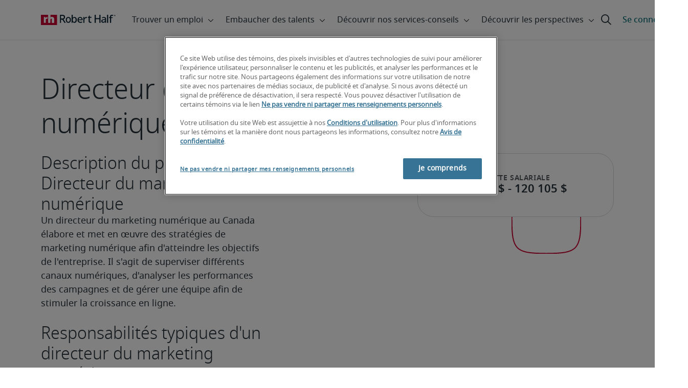

--- FILE ---
content_type: text/html;charset=utf-8
request_url: https://www.roberthalf.com/ca/fr/details-emploi/directeur-du-marketing-numerique/montreal-qc
body_size: 23147
content:
<!DOCTYPE HTML>
<html lang="fr-CA">
    <head>
    <meta charset="UTF-8"/>
    <script defer="defer" type="text/javascript" src="/.rum/@adobe/helix-rum-js@%5E2/dist/rum-standalone.js"></script>
<link rel="icon" type="image/x-icon" href="/content/dam/roberthalf/favicon.png"/>
    <!-- Preconnect links -->
	<link rel="preconnect" href="https://www.google.com"/>
	<link rel="preconnect" href="https://cdn.cookielaw.org"/>
	<link rel="dns-prefetch" href="https://prdmir-online.roberthalf.com"/>
	<link rel="preconnect" href="https://www.googletagmanager.com"/>
    <link rel="preconnect" href="https://js.clrt.ai"/>
	
  		<link rel="preconnect" href="https://resources.roberthalfonline.com"/>
  	
    
    <meta name="template" content="full-width-page-content"/>
    <meta name="viewport" content="width=device-width, initial-scale=1"/>
    
    
        <meta name="robots" content="index, follow"/>
        
    
    
    

  
      <link rel="canonical" href="https://www.roberthalf.com/ca/fr/details-emploi/directeur-du-marketing-numerique/montreal-qc"/>
  
  


    



<!-- Language And Country
fr-ca
Country
ca-->

<!-- OptanonConsentNoticeStart -->

  <link rel="dns-prefetch" href="https://cdn.cookielaw.org"/>
  <script id="onetrust-cdn" src="https://cdn.cookielaw.org/scripttemplates/otSDKStub.js" data-language="fr-ca" type="text/javascript" charset="UTF-8" data-domain-script="018f54c3-a48a-7cfd-9399-07bc2d5352b5" async fetchpriority="high"></script>
  <script type="text/javascript">
    function OptanonWrapper() {
      checkConsentValues();
    }
  </script>

<!-- OptanonConsentNoticeEnd -->

<!-- Check Cookie Value Start-->
<script type="text/javascript">
  var isPerformanceCookiesChecked = false;

  function checkConsentValues() {
    var consentRatio = getOptanonConsentRatio();
    var rhclBaseEl = document.querySelector("rhcl-base");
    var isPerformanceCookieEnabled = 'false' === "true";
    var consentAccepted = consentRatio != null && consentRatio.includes("2:1");

    if (consentAccepted) {
      isPerformanceCookiesChecked = true;
      var oneTrustEvent = new CustomEvent("rh-onetrust-accepted", { "detail": "vanilla js version of one trust event" });
      var oneTrustJSEvent = new CustomEvent("rh-onetrust-accepted-js", { "detail": "vanilla js version of one trust event" });
      document.dispatchEvent(oneTrustJSEvent);
      document.dispatchEvent(oneTrustEvent);
      if (isPerformanceCookieEnabled) {
        if (rhclBaseEl.hasAttribute("performance-cookie-disabled")) {
          rhclBaseEl.removeAttribute("performance-cookie-disabled");
        }
      }
    } else if (isPerformanceCookieEnabled) {
      rhclBaseEl.setAttribute("performance-cookie-disabled", true);
    }
  }

  window.setTimeout(checkConsentValues, 2000);

  function getCookie(cname) {
    var name = cname + '=';
    var decodedCookie = decodeURIComponent(document.cookie);
    var ca = decodedCookie.split(';');
    for (var i = 0; i < ca.length; i++) {
      var c = ca[i];
      while (c.charAt(0) == ' ') {
        c = c.substring(1);
      }
      if (c.indexOf(name) == 0) {
        return c.substring(name.length, c.length);
      }
    }
    return false;
  }

  function getOptanonConsentRatio() {
    const queryParams = new URLSearchParams(getCookie("OptanonConsent"));
    return queryParams.get('groups');
  }
</script>
<!-- Check Cookie Value End-->

<!-- TealiumStart -->

  <script type="text/javascript">
    var utag_data = {"pageType":null,"pageSection":"section","pageName":"Français","countryCode":"ca","currencyCode":"USD"};
    // This script is provided, don't change without consulting the analytics team
    (function (a, b, c, d) {
      a = 'https://tags.roberthalf.com/canada2/prod/utag.js';
      b = document; c = 'script'; d = b.createElement(c); d.src = a; d.type = 'text/java' + c; d.async = true;
      a = b.getElementsByTagName(c)[0]; a.parentNode.insertBefore(d, a);
    })();
  </script>


  <script async defer src="/etc.clientlibs/roberthalf/clientlibs/clientlib-tealium.lc-4045ddcc1948e9043decb7264c4cb7f5-lc.min.js"></script>



<!-- TealiumEnd -->
<!-- InvocaStart -->

  <script>
    window.setTimeout(loadInvoca, 2000);

    function loadInvoca() {
      if (isPerformanceCookiesChecked) {
        // This script is provided, don't change without consulting the analytics team
        (function (i, n, v, o, c, a) {
          i.InvocaTagId = o; var s = n.createElement('script'); s.type = 'text/javascript';
          s.async = true; s.src = ('https:' === n.location.protocol ? 'https://' : 'http://') + v;
          var fs = n.getElementsByTagName('script')[0]; fs.parentNode.insertBefore(s, fs);
        })(window, document, 'solutions.invocacdn.com/js/invoca-latest.min.js', '479/3627146293');
      } else {
        document.addEventListener("rh-onetrust-accepted", loadInvoca);
      }
    }
  </script>

<!-- InvocaEnd -->

    


  <script>
    var salaryGuideGatingProperties = '{ enabled: false, redirectLocation: "null", key: "null" }';
    if (salaryGuideGatingProperties.redirectLocation && !salaryGuideGatingProperties.redirectLocation.endsWith(".html")) {
      salaryGuideGatingProperties.redirectLocation += ".html";
    }
    window.salaryGuideGatingProperties = salaryGuideGatingProperties;
    window.passesSalaryGuideGating = function() {
      if (
        salaryGuideGatingProperties.enabled != undefined &&
        salaryGuideGatingProperties.enabled.toString().toLowerCase() === "true" &&
        window.localStorage.getItem("salaryGuideGatingKey") != salaryGuideGatingProperties.key &&
        window.location.pathname != salaryGuideGatingProperties.redirectLocation
      ) {
        return false;
      }
      return true;
    }

  </script>


    <link media="print" rel="stylesheet" href="/etc.clientlibs/roberthalf/clientlibs/clientlib-base.lc-aadab028fda76fa101c57a36121a8a16-lc.min.css" type="text/css">


<script>
 let css = document.querySelector('link[media="print"]');
 if(css) {
  css.media = "all";
 }
</script>
<script>
  // window function to fetch UPO
  function getUPO() {
    try {
      const upoString = localStorage.getItem("unifiedProfileObject");
      if (!upoString) return {};

      const parsed = JSON.parse(decodeURIComponent(atob(upoString)));
      if (!parsed || typeof parsed !== 'object') return {};

      // Check if the country in UPO matches the current page's country
      const country = window?.pageObj?.__extrasettings__?.country;
      if (country && parsed.country && parsed.country.toLowerCase() !== country.toLowerCase()) {
        // If it doesn't match, clear the UPO
        Object.keys(parsed).forEach(key => parsed[key] = '');
      }

      return parsed;
    } catch (e) {
      console.warn("Error processing UPO:", e);
      return {};
    }
  }

  // window function to update UPO
  async function setUPO(unifiedProfileObject) {
    // when setting the upo, include the country if it is not already present
    try {
      if (!unifiedProfileObject.country) {
        unifiedProfileObject.country = window?.pageObj?.__extrasettings__?.country;
      }
    } catch (e) {
      console.warn("Error setting UPO country:", e);
    }
    const encodedString = btoa(encodeURIComponent(JSON.stringify(unifiedProfileObject)));
    localStorage.setItem("unifiedProfileObject", encodedString);
    await window.yieldToMain?.();
  }
</script>


  <script>
    window.addEventListener("rhcl-initialized", () => {
      window.setTimeout(handleClLoaded, 250);
    });

    // Backup in case events do not sync up
    window.setTimeout(handleClLoaded, 5000);

    function handleClLoaded() {
      document.querySelector('style[data-source="rh-slot-style"]')?.remove();
    }
  </script>
  




<link rel="preload stylesheet" as="style" href="https://resources.roberthalfonline.com/rhcl/v40.0.1/assets/libraries/fontawesome6/css/all.css"/>
<link rel="preload stylesheet" as="style" href="https://resources.roberthalfonline.com/rhcl/v40.0.1/css/rhcl.css"/>
<link rel="preload" href="https://resources.roberthalfonline.com/rhcl/v40.0.1/assets/Fonts/NotoSans/notosans-display-light-webfont.woff2" as="font" crossorigin/>
<link rel="preload" href="https://resources.roberthalfonline.com/rhcl/v40.0.1/assets/Fonts/NotoSans/notosans-display-webfont.woff2" as="font" crossorigin/>
<link rel="preload" href="https://resources.roberthalfonline.com/rhcl/v40.0.1/assets/Fonts/NotoSans/notosans-regular-webfont.woff2" as="font" crossorigin/>
<link rel="preload" href="https://resources.roberthalfonline.com/rhcl/v40.0.1/assets/Fonts/fontawesome6/fa-regular-400.woff2" as="font" crossorigin/>
<script type="module" src="https://resources.roberthalfonline.com/rhcl/v40.0.1/lib/rhcl.esm.js" async></script>
  <style data-source="rh-slot-style">
    [slot], rhcl-typography, rhcl-heading, rhcl-typeahead, .rhcl-typography,
     .rhcl-focused-search-block, .rhcl-block-paginated-feature, rhcl-modal,
      rhcl-block-stacking-cards, rhcl-block-focused-search, rhcl-search-bar,
      rhcl-button-group-wrapper, rhcl-block-paired-content, .cmp-rhcl-focused-block-wrapper
       .cmp-rhcl-stacking-cards-block-wrapper, .cmp-container { visibility: hidden; }

    [slot]{font-family: "Noto Sans Regular";}
    h1[slot],h2[slot],h3[slot],h4[slot],h5[slot],h6[slot],p[slot]{ font-family: "Noto Sans Display";}
  </style>
  
<script type="text/javascript">
    window.pageObj = {};
    izCountries = 'gb,de,fr,ch,cn,jp,cl,at,ae,be,nl,nz,hk,br,sg,au,lu'.split(",");
    naCountries = 'us,ca'.split(",");
    luxCountries = 'us,ca,de,be,gb,br,fr'.split(",");
    fomodCountries = 'nl'.split(",");
    euCountries = 'gb,de,fr,ch,at,ae,be,nl'.split(",");
    aemSettings = {
      "rh_account_creation": {
        accountCreateResendEmailEndpoint: 'https:\/\/prd\u002Ddr.gen.api.roberthalfonline.com\/salesforce\u002Dapi\/resend\u002Demail',
        accountRoutingMap: {
          "email": '\/ca\/fr\/inscription\/formulaire\/merci',
          "resume": '\/ca\/fr\/recherche\u002Demploi\/telecharger\u002Dcv\/app',
          "candidate-email": '\/ca\/fr\/recherche\u002Demploi\/telecharger\u002Dcv\/verification\u002Dcourriel\/app',
          "msjo": '\/ca\/fr\/inscription\/formulaire',
          "login": 'https:\/\/online.roberthalf.com\/s\/login?',
          "pendingAccount": '\/ca\/fr\/inscription\/formulaire\/merci',
          // "expiredVerification": '\/ca\/fr\/inscription\/formulaire\/merci',
          "candidateExpired": '\/ca\/fr\/recherche\u002Demploi\/telecharger\u002Dcv\/app',
          "clientExpired": '\/ca\/fr\/inscription\/formulaire\/merci',
          "hasWebAccountClientOnly": 'https:\/\/online.roberthalf.com\/s\/login?',
          "hasWebAccount": 'https:\/\/online.roberthalf.com\/s\/login?',
        }
      },
        "rh_candidate_apply": {
            aiConsentEndpoint: 'https:\/\/prd\u002Ddr.rf.api.roberthalfonline.com\/candidate\u002Dapply\/update\u002Dai\u002Dconsent',
            accountCreateEndpoint:'https:\/\/prd\u002Ddr.rf.api.roberthalfonline.com\/candidate\u002Dapply\/create\u002Daccount',
            directAccountCreateEndpoint: 'https:\/\/prd\u002Ddr.rf.api.roberthalfonline.com\/candidate\u002Dapply\/create\u002Daccount',
            applyEndpoint:'https:\/\/prd\u002Ddr.rf.api.roberthalfonline.com\/candidate\u002Dapply\/job\u002Dapply',
            resendEmailEndpoint: 'https:\/\/prd\u002Ddr.gen.api.roberthalfonline.com\/salesforce\u002Dapi\/resend\u002Demail',
            submitResumeEndpoint:'https:\/\/prd\u002Ddr.rf.api.roberthalfonline.com\/candidate\u002Dapply\/submit\u002Dresume',
            resumeParseEndpoint:'https:\/\/prd\u002Ddr.rf.api.roberthalfonline.com\/parse\u002Dresume\/parse',
            xingUploadResumeEndpoint:'https:\/\/prd\u002Ddr.rf.api.roberthalfonline.com\/candidate\u002Dapply\/xing\u002Dresume',
            linkedInUploadResumeEndpoint:'https:\/\/prd\u002Ddr.rf.api.roberthalfonline.com\/candidate\u002Dapply\/job\u002Dapply\/linkedin\u002Dresume',
            geolocationEndpoint:'https:\/\/gen.api.roberthalfonline.com\/geocode\/getGeoByRegion?country_code=',
            googleGeoCodeEndpoint:'https:\/\/gen.api.roberthalfonline.com\/googlegeo\/getGeocode?address=',
            timezoneEndpoint:'https:\/\/prd\u002Ddr.gen.api.roberthalfonline.com\/timezone\/getTimezone',
            fetchSkills:'https:\/\/prd\u002Ddr.rf.api.roberthalfonline.com\/candidate\u002Dapply\/fetch\u002Dskills',
            patchSkills:'https:\/\/prd\u002Ddr.rf.api.roberthalfonline.com\/candidate\u002Dapply\/patch\u002Dskills',
            bearerAuthProfile: 'https:\/\/direct.roberthalf.com\/mobileapi\/services\/apexrest\/me\/profile?version=v5.0.0',
            jwtUnauthProfile:'https:\/\/direct.roberthalf.com\/mobileapi\/services\/apexrest\/me\/unauthprofile?version=v4.3.0',
            fetchResume:'https:\/\/prd\u002Ddr.rf.api.roberthalfonline.com\/candidate\u002Dapply\/job\u002Dapply\/fetch\u002Dresume',
            jobTypeValuesEndpoint:'https:\/\/gen.api.roberthalfonline.com\/iz\u002Dbranch\u002Dservice\/findJobTypeList',
            specializationValuesEndpoint:'https:\/\/gen.api.roberthalfonline.com\/iz\u002Dbranch\u002Dservice\/findSpecializationList',
            nearestOfficeValuesEndpoint:'https:\/\/gen.api.roberthalfonline.com\/iz\u002Dbranch\u002Dservice\/findOfficeList',
            xingPluginScript:'https:\/\/www.xing\u002Dshare.com\/plugins\/login_plugin.js',
            xingId:'82ac2657946cd0af3fa4',
            signInAppId:'0sp3w000001UJH5',
            signInDomain:'https:\/\/online.roberthalf.com',
            otpSendEndpoint:'https:\/\/direct.roberthalf.com\/mobileapi\/services\/apexrest\/me\/verify\/send',
            otpVerifyEndpoint:'https:\/\/direct.roberthalf.com\/mobileapi\/services\/apexrest\/me\/verify\/verifyCode',
        },
        "rh_client_payment" :{
            profileId:'EB9BBCE6\u002D70F7\u002D41BB\u002DB03B\u002DA8C27BB01D8E',
            accessKey: '75aac303597d3275b0b500ad25b06b6f',
            maintenanceMode: 'false',
            cybersourceEndpoint:'https:\/\/secureacceptance.cybersource.com\/embedded\/pay',
            invoiceEndpoint:'https:\/\/prd\u002Ddr.gen.api.roberthalfonline.com\/cpp',
        },
        "rh_job_search": {
            getAndSetSavedJobsEndpoint:'https:\/\/prd\u002Ddr.gen.api.roberthalfonline.com\/get\u002Dand\u002Dset\u002Djob\/query',
            jobAlertsEndpoint:'https:\/\/prd\u002Ddr.ma.api.roberthalfonline.com\/job\u002Dalerts\/subscribe',
            jobInterestEndpoint:'https:\/\/prd\u002Ddr.jps.api.roberthalfonline.com\/presented\u002Djob\/jobinterest',
            jobSearchEndpoint:'https:\/\/prd\u002Ddr.jps.api.roberthalfonline.com\/search',
            quickApplyEndpoint:'https:\/\/prd\u002Ddr.rf.api.roberthalfonline.com\/candidate\u002Dapply\/quick\u002Dapply',
            signInLink:'https:\/\/www.roberthalf.com\/login.rhlogin',
            jobSearchLocationTypeaheadEndpoint:'https:\/\/gen.api.roberthalfonline.com\/auto\u002Dcomplete\u002Daem\/search',
            feedbackDestinationEditAvailability:'avail',
            feedbackDestinationEditLocation:'loc',
            feedbackDestinationEditPayPreference:'pref',
            feedbackDestinationEditSkills:'skills',
            jobInterestFeedback:'https:\/\/prd\u002Ddr.rf.api.roberthalfonline.com\/candidate\u002Dapply\/feedback'
        },
        "rh_multistep_job_order" :{
            leadsProcessingEndpoint:'https:\/\/prd\u002Ddr.lp.api.roberthalfonline.com\/proxy\u002Dlead\u002Dprocessing\/send',
            jobFunctionTypeahead:'https:\/\/gen.api.roberthalfonline.com\/auto\u002Dcomplete\u002Daem\/job\u002Dfunction',
            skillSearch: 'https:\/\/prd\u002Ddr.gen.api.roberthalfonline.com\/sf\u002Dskills\/skillSearch',
            skillsRecommendation: 'https:\/\/prd\u002Ddr.gen.api.roberthalfonline.com\/sf\u002Dskills\/skillRecommendation',
            nearestOfficeValuesEndpoint: '',
            sfccRedirectUrl: 'https:\/\/online.roberthalf.com'
        },
        "rh_candidate_discovery": {
          candidateJobTitleTypeaheadEndpoint: 'https:\/\/gen.api.roberthalfonline.com\/auto\u002Dcomplete\u002Daem\/job\u002Dfunction',
          candidateLocationTypeaheadEndpoint: 'https:\/\/gen.api.roberthalfonline.com\/auto\u002Dcomplete\u002Daem\/search'
        },
        "rh_common": {
          accountCheckEndpoint:'https:\/\/prd\u002Ddr.gen.api.roberthalfonline.com\/check\u002Dstatus\/check?candidate_email=',
          geolocationEndpoint: 'https:\/\/gen.api.roberthalfonline.com\/googlegeo\/getReverseGeocode',
          personDetailsEndpoint: '\/bin\/personDetails',
          isGeolocationTrackingEnabled: 'false',
          recaptchaEndpoint: 'https:\/\/prd\u002Ddr.gen.api.roberthalfonline.com\/recaptcha\/verify\u002Dtoken',
          page_section: 'Job Search',
          page_user_type: 'Client and Candidate',
          page_type: '',
          isLuxCountry: 'true',
          isBearerTokenEnabled: 'true',
          page_line_of_business: ''
        },
        "rh_target": {
          country: 'ca',
          language: 'fr',
          adminPath: '/ca/fr/job-details',
          canonicalPath: '/ca/fr/details-emploi/directeur-du-marketing-numerique/montreal-qc',
          title: 'Salaire d&#39;un Directeur du marketing numérique à Montréal, QC (Mise à jour 2026) | Robert Half',
          description: "Découvrez les échelles salariales d&#39;un Directeur du marketing numérique à Montréal, QC, allant de 84 915 $ à 120 105 $, pour faciliter vos prochaines discussions salariales.",
          robots: 'index,follow',
          excludeFromSiteSearch: 'true',
          excludeFromSitemap: '',
          excludeFromSiteimprove: '',
          pageSection: 'Job Search',
          pageType: '',
          userFocus: 'Client and Candidate',
          industryName :'',
          authorName :'By Robert Half',
          featuredImagePath: '/content/dam/roberthalf/Robert_Half_Talent_Solutions_Logo.png',
          thumbnailImagePath :'',
          publishedDate :'2026-01-14',
          categories :'',
          pageTags :'',
          pageLineOfBusiness: ''
        }
    };

    // set personal domains array from file
    try {
      aemSettings.rh_common.personalDomains = JSON.parse('[\x22gmail.com\x22,\x22yahoo.com\x22,\x22hotmail.com\x22,\x22outlook.com\x22,\x22icloud.com\x22,\x22ymail.com\x22,\x22sbcglobal.net\x22,\x22bellsouth.net\x22,\x22jourrapide.com\x22,\x22comcast.net\x22,\x22cox.net\x22,\x22live.com\x22,\x22att.net\x22,\x22telesyncglobal.com\x22,\x22yelesync.co.us\x22,\x22globalcom.com\x22,\x22msn.com\x22,\x22aol.com\x22,\x22yahoo.co.jp\x22,\x22yahoo.com.br\x22,\x22hotmail.co.uk\x22,\x22yahoo.ae\x22,\x22yahoo.at\x22,\x22yahoo.be\x22,\x22yahoo.ca\x22,\x22yahoo.ch\x22,\x22yahoo.cn\x22,\x22yahoo.co\x22,\x22yahoo.co.id\x22,\x22yahoo.co.il\x22,\x22yahoo.co.in\x22,\x22yahoo.co.kr\x22,\x22yahoo.co.nz\x22,\x22yahoo.co.th\x22,\x22yahoo.co.uk\x22,\x22yahoo.co.za\x22,\x22yahoo.com.ar\x22,\x22yahoo.com.au\x22,\x22yahoo.com.cn\x22,\x22yahoo.com.co\x22,\x22yahoo.com.hk\x22,\x22yahoo.com.is\x22,\x22yahoo.com.mx\x22,\x22yahoo.com.my\x22,\x22yahoo.com.ph\x22,\x22yahoo.com.ru\x22,\x22yahoo.com.sg\x22,\x22yahoo.com.tr\x22,\x22yahoo.com.tw\x22,\x22yahoo.com.vn\x22,\x22yahoo.cz\x22,\x22yahoo.de\x22,\x22yahoo.dk\x22,\x22yahoo.es\x22,\x22yahoo.fi\x22,\x22yahoo.fr\x22,\x22yahoo.gr\x22,\x22yahoo.hu\x22,\x22yahoo.ie\x22,\x22yahoo.in\x22,\x22yahoo.it\x22,\x22yahoo.jp\x22,\x22yahoo.net\x22,\x22yahoo.nl\x22,\x22yahoo.no\x22,\x22yahoo.pl\x22,\x22yahoo.pt\x22,\x22yahoo.ro\x22,\x22yahoo.ru\x22,\x22yahoo.se\x22,\x22hotmail.be\x22,\x22hotmail.ca\x22,\x22hotmail.ch\x22,\x22hotmail.co\x22,\x22hotmail.co.il\x22,\x22hotmail.co.jp\x22,\x22hotmail.co.nz\x22,\x22hotmail.co.za\x22,\x22hotmail.com.ar\x22,\x22hotmail.com.au\x22,\x22hotmail.com.br\x22,\x22hotmail.com.mx\x22,\x22hotmail.com.tr\x22,\x22hotmail.de\x22,\x22hotmail.es\x22,\x22hotmail.fi\x22,\x22hotmail.fr\x22,\x22hotmail.it\x22,\x22hotmail.kg\x22,\x22hotmail.kz\x22,\x22hotmail.my\x22,\x22hotmail.nl\x22,\x22hotmail.ro\x22,\x22hotmail.roor\x22,\x22hotmail.ru\x22,\x22gmail.co.za\x22,\x22gmail.com.au\x22,\x22gmail.com.br\x22,\x22gmail.ru\x22]');
    } catch(err) {
      console.error("Error parsing personalDomains: ", err);
      aemSettings.rh_common.personalDomains = [];
    }

    try {
      window.aemSettings.rh_regex = JSON.parse("{\x22emailGlobal\x22:\x22(?!.*\\\\.\\\\.)[\\\\\u002D\\\\w.]+@[\\\\w\\\\\u002D.]+\\\\.[A\u002DZa\u002Dz]{2,6}(?:,[\\\\\u002D\\\\w.]+@[\\\\w\\\\\u002D.]+\\\\.[A\u002DZa\u002Dz]{2,4}){0,4}\x22,\x22nameGlobal\x22:\x22^[^\\\\\\\\!\\\\@\\\\$\\\\%\\\\#\\\\\x26\\\\*\\\\:\\\\;\\\\+\\\\=\\\\d]+$\x22,\x22fourDigitZipCode\x22:\x22^\\\\d{4}$\x22,\x22fiveDigitZipCode\x22:\x22^\\\\d{5}$\x22,\x22bePhoneNumber\x22:\x22^(?!(\\\\+32))([\\\\s\\\\.\\\\\u002D\\\\(\\\\)]?\\\\d[\\\\s\\\\.\\\\\u002D\\\\(\\\\)]?){9,10}$\x22,\x22caZipCode\x22:\x22^([ABCEGHJKLMNPRSTVXYabceghjklmnprstvxy]\\\\d[A\u002DZa\u002Dz]\\\\s?\\\\d[A\u002DZa\u002Dz]\\\\d)$\x22,\x22dePhoneNumber\x22:\x22^(?:\\\\d[\\\\s\\\\\u002D]*){5,12}\\\\d$\x22,\x22gbPhoneNumber\x22:\x22^(?!\\\\+44)([\\\\s\\\\.\\\\\u002D\\\\(\\\\)]?\\\\d[\\\\s\\\\.\\\\\u002D\\\\(\\\\)]?){8,11}$\x22,\x22gbZipCode\x22:\x22^[A\u002DZa\u002Dz]{1,2}[0\u002D9]{1,2}[A\u002DZa\u002Dz]?(\\\\s*[0\u002D9][A\u002DZa\u002Dz]{1,2})?$\x22,\x22NAPhoneNumber\x22:\x22^(?!\\\\+1)([\\\\s\\\\.\\\\\u002D\\\\(\\\\)]?\\\\d[\\\\s\\\\.\\\\\u002D\\\\(\\\\)]?){10}$\x22,\x22auPhoneNumber\x22:\x22^(?!\\\\+61)([\\\\s\\\\.\\\\\u002D\\\\(\\\\)]?\\\\d[\\\\s\\\\.\\\\\u002D\\\\(\\\\)]?){9,10}$\x22,\x22frPhoneNumber\x22:\x22^(?!\\\\+33)([\\\\s\\\\.\\\\\u002D\\\\(\\\\)]?\\\\d[\\\\s\\\\.\\\\\u002D\\\\(\\\\)]?){10}$\x22,\x22brPhoneNumber\x22:\x22^(?!\\\\+55)([\\\\s\\\\.\\\\\u002D\\\\(\\\\)]?\\\\d[\\\\s\\\\.\\\\\u002D\\\\(\\\\)]?){9,12}$\x22,\x22brZipCode\x22:\x22^\\\\d{5}\u002D\\\\d{3}$\x22,\x22nlPhoneNumber\x22:\x22^(?!\\\\+31)([\\\\s\\\\.\\\\\u002D\\\\(\\\\)]?\\\\d[\\\\s\\\\.\\\\\u002D\\\\(\\\\)]?){9,10}$\x22,\x22nlZipCode\x22:\x22^[0\u002D9]{4}\\\\s?([A\u002DZa\u002Dz]{2})?$\x22,\x22hkPhoneNumber\x22:\x22^(?!\\\\+852)([\\\\s\\\\.\\\\\u002D\\\\(\\\\)]?\\\\d[\\\\s\\\\.\\\\\u002D\\\\(\\\\)]?){8}$\x22,\x22sgPhoneNumber\x22:\x22^(?!\\\\+65)([\\\\s\\\\.\\\\\u002D\\\\(\\\\)]?\\\\d[\\\\s\\\\.\\\\\u002D\\\\(\\\\)]?){8}$\x22,\x22sixDigitZipCode\x22:\x22^\\\\d{6}$\x22,\x22chPhoneNumber\x22:\x22^(?!\\\\+41)([\\\\s\\\\.\\\\\u002D\\\\(\\\\)]?\\\\d[\\\\s\\\\.\\\\\u002D\\\\(\\\\)]?){4,13}$\x22,\x22clPhoneNumber\x22:\x22^(?!\\\\+56)([\\\\s\\\\.\\\\\u002D\\\\(\\\\)]?\\\\d[\\\\s\\\\.\\\\\u002D\\\\(\\\\)]?){8,9}$\x22,\x22sevenDigitZipCode\x22:\x22^\\\\d{7}$\x22,\x22cnPhoneNumber\x22:\x22^(?!\\\\+86)([\\\\s\\\\.\\\\\u002D\\\\(\\\\)]?\\\\d[\\\\s\\\\.\\\\\u002D\\\\(\\\\)]?){5,12}$\x22,\x22jpPhoneNumber\x22:\x22^(?!\\\\+81)([\\\\s\\\\.\\\\\u002D\\\\(\\\\)]?\\\\d[\\\\s\\\\.\\\\\u002D\\\\(\\\\)]?){5,13}$\x22,\x22jpZipCode\x22:\x22^\\\\d{3}\u002D?\\\\d{4}$\x22,\x22nzPhoneNumber\x22:\x22^(?!\\\\+64)([\\\\s\\\\.\\\\\u002D\\\\(\\\\)]?\\\\d[\\\\s\\\\.\\\\\u002D\\\\(\\\\)]?){3,10}$\x22}");
    } catch(err) {
      console.error("Error parsing rh_regex: ", err);
    }

    pageObj.__extrasettings__ = {
        language: 'fr',
        country: 'ca'
    };

    try {
      window.rhcl_config_overrides = JSON.parse('{}');
    } catch(err) {
      window.rhcl_config_overrides = {};
      console.error("error parsing config overrides: ", err);
    }
</script>


  <script type="text/javascript">
    aemSettings.rh_common.recaptchaEndpoint = 'https:\/\/prd\u002Ddr.gen.api.roberthalfonline.com\/recaptcha\/verify\u002Dtoken';
  </script>











<title>Salaire d&#39;un Directeur du marketing numérique à Montréal, QC (Mise à jour 2026) | Robert Half</title>


























    <meta property="og:locale" content="fr_CA"/>
    <meta property="og:updated_time" content="2025-12-18T00:20:36+0000"/>
    <meta property="og:type" content="website"/>
    
    

    
    
        <meta property="og:site_name" content="Robert Half Canada"/>
        <meta property="og:image" content="https://www.roberthalf.com/content/dam/roberthalf/rh.png"/>
        <meta property="og:image:type" content="image/png"/>
        <meta property="og:image:width" content="500"/>
        <meta property="og:image:height" content="500"/>
        <meta property="og:image:alt" content="rh-logo"/>

        
        
            <meta property="og:url" content="https://www.roberthalf.com/ca/fr/details-emploi/directeur-du-marketing-numerique/montreal-qc"/>

            
            
                <meta property="og:title" content="Salaire d&#39;un Directeur du marketing numérique à Montréal, QC (Mise à jour 2026)"/>
                <meta property="og:description" content="Découvrez les échelles salariales d&#39;un Directeur du marketing numérique à Montréal, QC, allant de 84 915 $ à 120 105 $, pour faciliter vos prochaines discussions salariales."/>
                <meta name="title" content="Salaire d&#39;un Directeur du marketing numérique à Montréal, QC (Mise à jour 2026)"/>
                <meta name="description" content="Découvrez les échelles salariales d&#39;un Directeur du marketing numérique à Montréal, QC, allant de 84 915 $ à 120 105 $, pour faciliter vos prochaines discussions salariales."/>
            
        
    




    
    
        <meta property="og:publication_time" content="2023-06-27T18:15:52+0000"/>
    

  




    <script type="application/ld+json">
        {
            "@context": "http://schema.org",
            "@type": "WebPage",
            "name" : "Directeur du marketing numérique",
            "url": "https://www.roberthalf.com/ca/fr/details-emploi/directeur-du-marketing-numerique/montreal-qc",
            "isPartOf": {
                "@type": "WebSite",
                "name": "Robert Half",
                "url": "https://www.roberthalf.com/ca/fr",
                "publisher": {
                    "type": "Organization",
                    "name": "Robert Half",
                    "legalName": "Robert Half Inc.",
                    "url": "https://www.roberthalf.com/ca/fr",
                    "@id": "https://www.roberthalf.com/ca/fr"
                }
            },
            "mainEntity": [{"@context":"http://schema.org","@type":"Occupation","name":"Directeur du marketing numérique","description":"Un directeur du marketing numérique au Canada élabore et met en œuvre des stratégies de marketing numérique afin d'atteindre les objectifs de l'entreprise. Il s'agit de superviser différents canaux numériques, d'analyser les performances des campagnes et de gérer une équipe afin de stimuler la croissance en ligne.","estimatedSalary":{"@type":"MonetaryAmountDistribution","minValue":"84915","maxValue":"120105","name":"base","duration":"P1Y","currency":"CAD","percentile25":"84915","median":"104805","percentile75":"120105"},"occupationLocation":{"@type":"Ville","name":"Montréal, QC, CA"}}],
            "mainEntityOfPage": "https://www.roberthalf.com/ca/fr/details-emploi/directeur-du-marketing-numerique/montreal-qc"
        }
    </script>
    
        <script type="text/javascript">
            window.addEventListener("load",function(){try{var b=document.querySelector("#articleSchema"),a=document.querySelector("#jobpostingSchema"),c=document.querySelector("#occupationSchema");b&&updateArticleSchema(b);a&&updateJobpostingSchema(a);c&&updateOccupationSchema(c)}catch(d){console.log(d)}});
var updateArticleSchema=function(b){var a=removeTags(b.text);a=JSON.parse(a);null!=a.articleBody&&""!==a.articleBody||replaceNullAndEmptyAttribute(a,"articleBody");null!=a.headline&&""!==a.headline||replaceNullAndEmptyAttribute(a,"headline");b.html(JSON.stringify(a))},updateJobpostingSchema=function(b){var a=removeTags(b.text);a=JSON.parse(a);null!=a.description&&""!=a.description||replaceNullAndEmptyAttribute(a,"description");null!=a.title&&""!=a.title||replaceNullAndEmptyAttribute(a,"title");b.html(JSON.stringify(a))},
updateOccupationSchema=function(b){var a=removeTags(b.text);a=JSON.parse(a);null!=a.description&&""!=a.description||replaceNullAndEmptyAttribute(a,"description");null!=a.name&&""!=a.name||replaceNullAndEmptyAttribute(a,"name");b.html(JSON.stringify(a))},removeTags=function(b){if(null===b||""===b)return!1;b=b.toString();b=b.replace(/(<([^>]+)>)/gi,"");return b.replace(/\r?\n|\r/g,"")},replaceNullAndEmptyAttribute=function(b,a){var c=document.querySelector("[heading-tag\x3d'h1']");c?(c=b.attr("headline"),
b[a]=c&&c.text?c.text:""):(c=document.querySelector("h1"),b[a]=c&&c.text?c.text:"")};
        </script>
    
    
    




<script async defer src="/etc.clientlibs/roberthalf/clientlibs/clientlib-clientId.lc-816e4fe05c72b7567d3214430c031c84-lc.min.js"></script>





<script type="text/javascript">
  function ready(a){if("function"!==typeof a)throw Error("Argument passed to ready should be a function");"loading"!=document.readyState?a():document.addEventListener?document.addEventListener("DOMContentLoaded",a,{once:!0}):document.attachEvent("onreadystatechange",function(){"loading"!=document.readyState&&a()})};
</script>

<script async defer src="/etc.clientlibs/roberthalf/clientlibs/clientlib-base.lc-9dc1360bb71e05d7d69958512fa97f25-lc.min.js"></script>







    
    

    
    
    

    

    
    
    
    
    <script async src="/etc.clientlibs/core/wcm/components/commons/datalayer/v2/clientlibs/core.wcm.components.commons.datalayer.v2.lc-1e0136bad0acfb78be509234578e44f9-lc.min.js"></script>


    
    <script async src="/etc.clientlibs/core/wcm/components/commons/datalayer/acdl/core.wcm.components.commons.datalayer.acdl.lc-bf921af342fd2c40139671dbf0920a1f-lc.min.js"></script>



    
    
    <script async src="https://js.clrt.ai/13995.js" type="text/javascript"></script>
</head>
    <body class="page basicpage" id="page-b2005da693" data-cmp-link-accessibility-enabled data-cmp-link-accessibility-text="s’ouvre dans un nouvel onglet" data-cmp-data-layer-enabled data-cmp-data-layer-name="adobeDataLayer">
        <script>
          var dataLayerName = 'adobeDataLayer' || 'adobeDataLayer';
          window[dataLayerName] = window[dataLayerName] || [];
          window[dataLayerName].push({
              page: JSON.parse("{\x22page\u002Db2005da693\x22:{\x22@type\x22:\x22roberthalf\/components\/structure\/page\/page\x22,\x22repo:modifyDate\x22:\x222025\u002D12\u002D18T00:20:36Z\x22,\x22dc:title\x22:\x22JD\u002D02 | Role Details \u002D shell page\x22,\x22dc:description\x22:\x22Découvrez les échelles salariales d\x27un {jobTitle} {locationPrefix} {location}, allant de {25\u002Dsalary} à {75\u002Dsalary}, pour faciliter vos prochaines discussions salariales.\x22,\x22xdm:template\x22:\x22\/conf\/roberthalf\/settings\/wcm\/templates\/full\u002Dwidth\u002Dpage\u002Dcontent\x22,\x22xdm:language\x22:\x22fr\u002DCA\x22,\x22xdm:tags\x22:[],\x22repo:path\x22:\x22\/content\/roberthalf\/ca\/fr\/job\u002Ddetails.html\x22}}"),
              event:'cmp:show',
              eventInfo: {
                  path: 'page.page\u002Db2005da693'
              }
          });
        </script>
        
        
            




            

     <rhcl-base path="https://resources.roberthalfonline.com/rhcl/v40.0.1" locale="fr-CA"></rhcl-base>

<div class="root container-fluid cmp-container">

    
    <div id="container-da5f14ae6e" class="cmp-container">
        


<div class="aem-Grid aem-Grid--12 aem-Grid--default--12 ">
    
    <div class="experiencefragment aem-GridColumn aem-GridColumn--default--12">
<div id="experiencefragment-ca4ead7c74" class="cmp-experiencefragment cmp-experiencefragment--header">


    
    
    
    <div id="container-bab02a1645" class="cmp-container">
        
        <div class="root container-fluid cmp-container">

    
    
  <div class="cq-placeholder" data-emptytext="Navigation: Header">
  </div>
  
  <div id="header-71f80f521b" class="cmp-container">
    
    
         <div id="skipToMainContent" data-skipToMainContent-label="Passer au contenu principal"></div>
         
          <script>
            // needs to run once on any page with a nav header
            function identifyFirstComponent() {
              try {
                const excludedTags = ["RHCL-BLOCK-NAVIGATION", "RHCL-BLOCK-COOKIE-BAR"];
                const rhclContentBlocks = Array.from(document.querySelectorAll("body *"))
                  .filter(
                    (elem) =>
                      elem.tagName.startsWith("RHCL-BLOCK") ||
                      elem.classList.contains("rh-homepage-hero") ||
                      elem.classList.contains("rh-first-component")
                  )
                  .filter((elem) => !excludedTags.includes(elem.tagName));
                const maxTries = 10;
                let tries = 1;
                const nav = document.querySelector("rhcl-block-navigation");
                if (nav && nav.getAttribute("background") == "transparent") {
                  // find first component
                  if (rhclContentBlocks.length > 0) {
                    rhclContentBlocks[0].setAttribute(
                      "data-first-component-padded",
                      "true"
                    );
                  } else {
                    tries++;
                    if (tries <= maxTries) {
                      setTimeout(identifyFirstComponent, 500);
                    }
                  }
                } else {
                  const hero = document.querySelector(".rh-homepage-hero");
                  if (hero) {
                    hero.removeAttribute("data-first-component-padded");
                  }
                }
              } catch (error) {
                console.log(error);
              }
            }
            window.ready(() => {
              identifyFirstComponent();
            });

          </script>
        
        
          <rhcl-block-navigation branding-destination="/ca/fr" account-menu-label="Mon compte" branding-external="false" branding-title="Robert Half" sign-in-label="Se connecter" sign-in-destination="/login.rhlogin?language=fr&amp;country=ca" background="white" theme="light">
        
          
        
          





	<rhcl-navigation-item slot="navigation-item" destination="/ca/fr/recherche-emploi" label="Trouver un emploi" cta-heading-label="Prenez votre carrière en main. Trouvez le poste qui vous convient – en télétravail, hybride ou en présentiel." cta-label="Trouvez votre prochain emploi" cta-destination="/ca/fr/recherche-emploi" cta-external="false" cta-variant="primary">

		
			

      
      
  
  
  
  
  
  
  
  
  
  
  
  

  
  
  
  
  
  
  
  
  
  
  
  
  
  
  
  

  <!-- using dynamic media template -->

  
    <img slot="accent-image" loading="lazy" fetchpriority="low" sizes="(min-width: 1024px) 307px,(min-width: 768px) 230px,(min-width: 0px) 288px" srcset="https://s7d9.scene7.com/is/image/roberthalfintl/sq1-nav-findjobs?$Squircle1-Large-1x$&amp;fmt=webp-alpha 307w,https://s7d9.scene7.com/is/image/roberthalfintl/sq1-nav-findjobs?$Squircle1-Medium-1x$&amp;fmt=webp-alpha 230w,https://s7d9.scene7.com/is/image/roberthalfintl/sq1-nav-findjobs?$Squircle1-Small-1x$&amp;fmt=webp-alpha 288w" src="https://s7d9.scene7.com/is/image/roberthalfintl/sq1-nav-findjobs?$Squircle1-Large-1x$&fmt=webp-alpha" alt aria-hidden="true"/>
  

  

  


		

		<rhcl-list-base slot="secondary-nav-content">
				
					<rhcl-menu-link slot="item">
						<a slot="item" href="/ca/fr/emplois">Recherchez un emploi maintenant</a>
											
					</rhcl-menu-link>
                    
				
					<rhcl-menu-link slot="item">
						<a slot="item" href="/ca/fr/recherche-emploi/telecharger-cv">Trouvez le type d’emploi qui vous convient</a>
											
					</rhcl-menu-link>
                    
				
					<rhcl-menu-link slot="item">
						<a slot="item" href="/ca/fr/recherche-emploi/collaboration">Découvrez comment nous aidons les chercheurs d’emploi</a>
											
					</rhcl-menu-link>
                    
				
		</rhcl-list-base>



		


		

	</rhcl-navigation-item>






	<rhcl-navigation-item slot="navigation-item" destination="/ca/fr/recrutement" label="Embaucher des talents" cta-heading-label="Nous vous aidons à recruter des talents qualifiés pour vos projets, quel que soit le niveau d’expéerience requis." cta-label="Embaucher des talents" cta-destination="/ca/fr/recrutement" cta-external="false" cta-variant="primary">

		
			

      
      
  
  
  
  
  
  
  
  
  
  
  
  

  
  
  
  
  
  
  
  
  
  
  
  
  
  
  
  

  <!-- using dynamic media template -->

  
    <img slot="accent-image" loading="lazy" fetchpriority="low" sizes="(min-width: 1024px) 307px,(min-width: 768px) 230px,(min-width: 0px) 288px" srcset="https://s7d9.scene7.com/is/image/roberthalfintl/sq1-nav-hiretalent?$Squircle1-Large-1x$&amp;fmt=webp-alpha 307w,https://s7d9.scene7.com/is/image/roberthalfintl/sq1-nav-hiretalent?$Squircle1-Medium-1x$&amp;fmt=webp-alpha 230w,https://s7d9.scene7.com/is/image/roberthalfintl/sq1-nav-hiretalent?$Squircle1-Small-1x$&amp;fmt=webp-alpha 288w" src="https://s7d9.scene7.com/is/image/roberthalfintl/sq1-nav-hiretalent?$Squircle1-Large-1x$&fmt=webp-alpha" alt aria-hidden="true"/>
  

  

  


		

		<rhcl-list-base slot="secondary-nav-content" headline="Placement de personnel">
				
					<rhcl-menu-link slot="item">
						<a slot="item" href="/ca/fr/recrutement/placement-temporaire">Placement temporaire</a>
											
					</rhcl-menu-link>
                    
				
					<rhcl-menu-link slot="item">
						<a slot="item" href="/ca/fr/recrutement/placement-permanent">Placement permanent</a>
											
					</rhcl-menu-link>
                    
				
					<rhcl-menu-link slot="item">
						<a slot="item" href="/ca/fr/recrutement/collaboration">Découvrez comment nous collaborons avec vous</a>
											
					</rhcl-menu-link>
                    
				
		</rhcl-list-base>



		<rhcl-list-base slot="secondary-nav-content" headline="Services de recherche retenue">
			
				<rhcl-menu-link slot="item">
					<a slot="item" href="/ca/fr/recrutement/recrutement-de-cadres">Recrutement de cadres</a>
					
				</rhcl-menu-link>
                
			
		</rhcl-list-base>


		<rhcl-list-base slot="gradient-content" headline="Domaines d&#39;expertise" layout="column">
			
				<rhcl-menu-link slot="item">
					<a slot="item" href="/ca/fr/comptabilite-finance">Finance et comptabilité</a>
					
				</rhcl-menu-link>
                
			
				<rhcl-menu-link slot="item">
					<a slot="item" href="/ca/fr/technologie-ti">Technologie</a>
					
				</rhcl-menu-link>
                
			
				<rhcl-menu-link slot="item">
					<a slot="item" href="/ca/fr/marketing-creation">Marketing et création</a>
					
				</rhcl-menu-link>
                
			
				<rhcl-menu-link slot="item">
					<a slot="item" href="/ca/fr/juridique">Juridique</a>
					
				</rhcl-menu-link>
                
			
				<rhcl-menu-link slot="item">
					<a slot="item" href="/ca/fr/soutien-administratif">Soutien administratif et à la clientèle</a>
					
				</rhcl-menu-link>
                
			
		</rhcl-list-base>

	</rhcl-navigation-item>






	<rhcl-navigation-item slot="navigation-item" destination="/ca/fr/services-conseils" label="Découvrir nos services-conseils" cta-heading-label="Découvrez comment nos capacités en services-conseils peuvent vous aider à transformer votre entreprise." cta-label="Découvrez nos services-conseils" cta-destination="/ca/fr/services-conseils" cta-external="false" cta-variant="primary">

		
			

      
      
  
  
  
  
  
  
  
  
  
  
  
  

  
  
  
  
  
  
  
  
  
  
  
  
  
  
  
  

  <!-- using dynamic media template -->

  
    <img slot="accent-image" loading="lazy" fetchpriority="low" sizes="(min-width: 1024px) 307px,(min-width: 768px) 230px,(min-width: 0px) 288px" srcset="https://s7d9.scene7.com/is/image/roberthalfintl/sq1-nav-exploreconsultingsolutions?$Squircle1-Large-1x$&amp;fmt=webp-alpha 307w,https://s7d9.scene7.com/is/image/roberthalfintl/sq1-nav-exploreconsultingsolutions?$Squircle1-Medium-1x$&amp;fmt=webp-alpha 230w,https://s7d9.scene7.com/is/image/roberthalfintl/sq1-nav-exploreconsultingsolutions?$Squircle1-Small-1x$&amp;fmt=webp-alpha 288w" src="https://s7d9.scene7.com/is/image/roberthalfintl/sq1-nav-exploreconsultingsolutions?$Squircle1-Large-1x$&fmt=webp-alpha" alt aria-hidden="true"/>
  

  

  


		

		



		


		<rhcl-list-base slot="gradient-content" headline="Domaines d&#39;expertise" layout="column-two">
			
				<rhcl-menu-link slot="item" description="Infonuage • Cybersécurité • Analyse de données • Confidentialité des données • Automatisation intelligente • Centre de soutien TI">
					<a slot="item" href="/ca/fr/services-conseils/technologies">Technologies</a>
					
				</rhcl-menu-link>
                
			
				<rhcl-menu-link slot="item" description="Audit interne • Conformité réglementaire • Conformité en criminalité financière • Gestion des risques • Sarbanes-Oxley">
					<a slot="item" href="/ca/fr/services-conseils/risque-conformite-audit">Risque, audit et conformité</a>
					
				</rhcl-menu-link>
                
			
				<rhcl-menu-link slot="item" description="Transformation financière • Optimisation des processus • Technologies financières et données • Rapports et conformité • Gestion des coûts et de performance">
					<a slot="item" href="/ca/fr/services-conseils/finance">Finance et comptabilité</a>
					
				</rhcl-menu-link>
                
			
				<rhcl-menu-link slot="item" description="Transformation numérique • Services de marketing • Technologies de marketing • Création et conception">
					<a slot="item" href="/ca/fr/services-conseils/numerique">Numérique, marketing et expérience clients</a>
					
				</rhcl-menu-link>
                
			
				<rhcl-menu-link slot="item" description="Confidentialité des données • Consultation juridique • Services de transaction">
					<a slot="item" href="/ca/fr/services-conseils/juridique">Juridique</a>
					
				</rhcl-menu-link>
                
			
				<rhcl-menu-link slot="item" description="Centres d’appels • Durabilité  • Éfficacité opérationnelle • Chaîne d’approvisionnement • Approvisionnement et achats">
					<a slot="item" href="/ca/fr/services-conseils/administratif">Opérations</a>
					
				</rhcl-menu-link>
                
			
				<rhcl-menu-link slot="item" description="Transformation des RH • Expérience d’employés • Gestion de talents • Avenir du travail • Transformation organisationnelle">
					<a slot="item" href="/ca/fr/services-conseils/ressources-humaines">Ressources humaines</a>
					
				</rhcl-menu-link>
                
			
		</rhcl-list-base>

	</rhcl-navigation-item>






	<rhcl-navigation-item slot="navigation-item" destination="/ca/fr/perspectives" label="Découvrir les perspectives" cta-heading-label="Prenez des décisions éclairées en consultant les tendances et perspectives de carrière les plus récentes." cta-label="Découvrir les perspectives" cta-destination="/ca/fr/perspectives" cta-external="false" cta-variant="primary">

		
			

      
      
  
  
  
  
  
  
  
  
  
  
  
  

  
  
  
  
  
  
  
  
  
  
  
  
  
  
  
  

  <!-- using dynamic media template -->

  
    <img slot="accent-image" loading="lazy" fetchpriority="low" sizes="(min-width: 1024px) 307px,(min-width: 768px) 230px,(min-width: 0px) 288px" srcset="https://s7d9.scene7.com/is/image/roberthalfintl/sq1-nav-discoverinsights?$Squircle1-Large-1x$&amp;fmt=webp-alpha 307w,https://s7d9.scene7.com/is/image/roberthalfintl/sq1-nav-discoverinsights?$Squircle1-Medium-1x$&amp;fmt=webp-alpha 230w,https://s7d9.scene7.com/is/image/roberthalfintl/sq1-nav-discoverinsights?$Squircle1-Small-1x$&amp;fmt=webp-alpha 288w" src="https://s7d9.scene7.com/is/image/roberthalfintl/sq1-nav-discoverinsights?$Squircle1-Large-1x$&fmt=webp-alpha" alt aria-hidden="true"/>
  

  

  


		

		<rhcl-list-base slot="secondary-nav-content">
				
					<rhcl-menu-link slot="item">
						<a slot="item" href="/ca/fr/perspectives/guide-salarial">Guide salarial 2026</a>
											
					</rhcl-menu-link>
                    
				
					<rhcl-menu-link slot="item">
						<a slot="item" href="/ca/fr/perspectives/tendances-salaire-embauche/la-demande-de-personnel-qualifie">Rapport : La demande de personnel qualifié</a>
											
					</rhcl-menu-link>
                    
				
					<rhcl-menu-link slot="item">
						<a slot="item" href="/ca/fr/perspectives/former-des-equipes-en-technologie">Former des équipes en technologie tournées vers l’avenir</a>
											
					</rhcl-menu-link>
                    
				
					<rhcl-menu-link slot="item">
						<a slot="item" href="/ca/fr/perspectives/panorama-recherche-emploi">Panorama de la recherche d&#39;emploi</a>
											
					</rhcl-menu-link>
                    
				
					<rhcl-menu-link slot="item">
						<a slot="item" href="https://presse.roberthalf.ca/">Salle de presse</a>
											
					</rhcl-menu-link>
                    
				
		</rhcl-list-base>



		


		<rhcl-list-base slot="gradient-content" headline="Sujets tendance" layout="column">
			
				<rhcl-menu-link slot="item">
					<a slot="item" href="/ca/fr/perspectives/tendances-salaire-embauche">Tendances salariales et d’embauche</a>
					
				</rhcl-menu-link>
                
			
				<rhcl-menu-link slot="item">
					<a slot="item" href="/ca/fr/perspectives/travail-flexible">Travail d’adaptation</a>
					
				</rhcl-menu-link>
                
			
				<rhcl-menu-link slot="item">
					<a slot="item" href="/ca/fr/perspectives/avantage-concurrentiel">Avantage concurrentiel</a>
					
				</rhcl-menu-link>
                
			
				<rhcl-menu-link slot="item">
					<a slot="item" href="/ca/fr/perspectives/equilibre-vie-professionnelle-personnelle">Équilibre vie professionnelle-personnelle</a>
					
				</rhcl-menu-link>
                
			
				<rhcl-menu-link slot="item">
					<a slot="item" href="/ca/fr/perspectives/diversite-equite-inclusion">Inclusion</a>
					
				</rhcl-menu-link>
                
			
		</rhcl-list-base>

	</rhcl-navigation-item>

        
        
        
          
            <rhcl-site-search slot="site-search" search-destination="/ca/fr/recherche?param=:1" max-results="3" theme="dark" prevent-redirect="true">
                
                    <a slot="quick-link" href="/ca/fr/emplois"><rhcl-typography variant="body2">Parcourir les emplois</rhcl-typography></a>
                
                    <a slot="quick-link" href="/ca/fr/recrutement/formulaire"><rhcl-typography variant="body2">Trouvez votre prochaine embauche</rhcl-typography></a>
                
                    <a slot="quick-link" href="/ca/fr/nos-bureaux"><rhcl-typography variant="body2">Nos bureaux</rhcl-typography></a>
                
            </rhcl-site-search>
          
          
          
            <rhcl-list slot="account-menu" data-header-menu-endpoint="/graphql/execute.json/roberthalf/headerMenuItems" data-folder-path="/content/dam/roberthalf/content-fragments/fr_ca/account-menu-links" data-account-menu-config="{&#34;[lux-tokens:lightning-page]&#34;:&#34;https://online.roberthalf.com/s&#34;,&#34;[lux-tokens:visualforce-page]&#34;:&#34;https://online.roberthalf.com&#34;,&#34;[lux-tokens:rhdirect-page]&#34;:&#34;https://online.roberthalf.com/mpredirect&#34;,&#34;[site:url]&#34;:&#34;https://www.roberthalf.com/&#34;}" headline=""/>
          
            </rhcl-block-navigation>
        
    
      
  </div>
    
    
<script src="/etc.clientlibs/roberthalf/components/structure/header/clientlibs.lc-d2e0fa001fb7e7555b934a43335ca423-lc.min.js"></script>




</div>

        
    </div>

</div>

    
</div>
<div class="root container-fluid cmp-container aem-GridColumn aem-GridColumn--default--12">

    
    <div id="container-73647c1683" class="cmp-container">
        


<div class="aem-Grid aem-Grid--12 aem-Grid--default--12 ">
    
    <div class="root container-fluid cmp-container aem-GridColumn aem-GridColumn--default--12">



  <script type="text/javascript">
  window.ready(function () {
  // check for salary data
  if(aemSettings.roleDetailsHasNoData == "true" && aemSettings.isEditMode == "false") {
    // Redirect to /job-details-all page if role details search does not return any data
    window.location.href = aemSettings.roleDetailsErrorPage;
  }

  // transfer headline to DCB

  let jobTitle = document
    .querySelector('.rh-role-details-data')
    ?.getAttribute("data-job-title");

  let dcb = document.querySelector("rhcl-block-dynamic-cards");
  if (jobTitle && dcb) {
    dcb.setAttribute(
      "headline",
      dcb.getAttribute("data-original-headline").replace("{jobTitle}", jobTitle)
    );
  }
  
  // Check for nationalRedirect in query parameters
  const urlParams = new URLSearchParams(window.location.search);
  const nationalRedirectOrigin = urlParams.get("nationalRedirect");

  // Attach toast if nationalRedirectOrigin exists
  if (nationalRedirectOrigin) {
    let copyText = aemSettings?.rh_salary_category_search?.nationalRedirectToastMessage ?? "";
    copyText = copyText.replace("[token:location]", decodeURIComponent(nationalRedirectOrigin));
    const toastElement = document.createElement("rhcl-toast");
    toastElement.setAttribute("theme", "info");
    toastElement.setAttribute("with-icon", "true");
    toastElement.setAttribute("copy", copyText);

    const toastPlaceholder = document.getElementById("toast-placeholder");
    if (toastPlaceholder) {
      toastPlaceholder.appendChild(toastElement);
    }
  }
});
</script>
  <style>
  .rh-role-details__standalone-headline{display:block;margin-top:var(--spacing-block-outer-default)}.rh-role-details-data{background-image:-webkit-gradient(linear,left top,left bottom,from(var(--rhcl-background-secondary-sandstone)),to(transparent));background-image:linear-gradient(to bottom,var(--rhcl-background-secondary-sandstone),transparent);border-radius:var(--rhcl-border-radius-sm);-webkit-box-shadow:var(--rhcl-elevation--box-8);box-shadow:var(--rhcl-elevation--box-8);margin-bottom:var(--rhcl-spacing-12-x);margin-top:var(--rhcl-spacing-12-x);padding-bottom:var(--rhcl-spacing-6-x);padding-top:var(--rhcl-spacing-8-x)}@media screen and (min-width:768px){.rh-role-details-data{border-radius:var(--rhcl-border-radius-md);padding-bottom:var(--rhcl-spacing-12-x);padding-top:var(--rhcl-spacing-16-x)}}@media screen and (min-width:1024px){.rh-role-details-data{border-radius:var(--rhcl-border-radius-lg)}}.rh-role-details-data__heading{-webkit-box-align:center;-ms-flex-align:center;align-items:center;display:-webkit-box;display:-ms-flexbox;display:flex;margin-bottom:var(--rhcl-spacing-6-x)}@media screen and (min-width:768px){.rh-role-details-data__heading{-webkit-box-pack:center;-ms-flex-pack:center;justify-content:center}}.rh-role-details-data__heading rhcl-icon{display:none}@media screen and (min-width:768px){.rh-role-details-data__heading rhcl-icon{color:var(--rhcl-text-secondary);display:inline-block;margin-right:var(--rhcl-spacing-3-x)}}.rh-role-details-data__salary-range{margin-bottom:var(--rhcl-spacing-12-x)}.rh-role-details-data__table-wrapper,.rh-role-details-data__upper{padding-left:var(--rhcl-spacing-4-x);padding-right:var(--rhcl-spacing-4-x)}@media screen and (min-width:768px){.rh-role-details-data__table-wrapper,.rh-role-details-data__upper{padding-left:var(--primary-spacing-contained-scaling-inset-02);padding-right:var(--primary-spacing-contained-scaling-inset-02)}}.rh-role-details-data__percentile{text-align:center}.rh-role-details-data__percentile-heading{-webkit-box-align:center;-ms-flex-align:center;align-items:center;background-color:var(--rhcl-background-light-default);border:1px solid var(--rhcl-interaction-light-border);border-radius:75pt;display:-webkit-box;display:-ms-flexbox;display:flex;margin:0 auto;margin-bottom:var(--rhcl-spacing-4-x);padding:var(--rhcl-spacing-2-x) var(--primary-spacing-contained-scaling-inset-04);width:-webkit-fit-content;width:-moz-fit-content;width:fit-content}@media screen and (min-width:768px){.rh-role-details-data__percentile-heading{margin-bottom:var(--rhcl-spacing-6-x)}.rh-role-details-data__percentile-heading rhcl-icon{display:none}}.rh-role-details-data__percentile-heading--low rhcl-icon{color:var(--rhcl-data-visualization-primary-solid-01)}.rh-role-details-data__percentile-heading--mid rhcl-icon{color:var(--rhcl-data-visualization-primary-solid-02)}.rh-role-details-data__percentile-heading--high rhcl-icon{color:var(--rhcl-data-visualization-primary-solid-03)}.rh-role-details-data__percentile-value{margin-bottom:var(--rhcl-spacing-4-x)}@media screen and (min-width:768px){.rh-role-details-data__percentile-value{margin-bottom:var(--rhcl-spacing-6-x)}}.rh-role-details-data__percentile-bar,.rh-role-details-data__percentile-triangle{display:none}@media screen and (min-width:768px){.rh-role-details-data__percentile-bar{-webkit-box-orient:vertical;-webkit-box-direction:normal;display:-webkit-box;display:-ms-flexbox;display:flex;-ms-flex-direction:column;flex-direction:column;height:24px;margin-bottom:var(--rhcl-spacing-10-x);margin-left:calc(var(--bs-gutter-x)/2*-1 + 1.5px);margin-right:calc(var(--bs-gutter-x)/2*-1 + 1.5px)}.rh-role-details-data__percentile-bar-triangle{border-left:8px solid transparent;border-right:8px solid transparent;border-top:8px solid #000;height:0;margin:0 auto;margin-bottom:var(--rhcl-spacing-2-x);width:0}.rh-role-details-data__percentile-bar-triangle--low{border-top-color:var(--rhcl-data-visualization-primary-solid-01)}.rh-role-details-data__percentile-bar-triangle--mid{border-top-color:var(--rhcl-data-visualization-primary-solid-02)}.rh-role-details-data__percentile-bar-triangle--high{border-top-color:var(--rhcl-data-visualization-primary-solid-03)}.rh-role-details-data__percentile-bar--low{--rh-sg-bar-triangle-color:var(--rhcl-data-visualization-primary-solid-01);background-color:var(--rhcl-data-visualization-primary-solid-01);border-bottom-left-radius:75pt;border-top-left-radius:75pt}.rh-role-details-data__percentile-bar--mid{--rh-sg-bar-triangle-color:var(--rhcl-data-visualization-primary-solid-02);background-color:var(--rhcl-data-visualization-primary-solid-02)}.rh-role-details-data__percentile-bar--high{--rh-sg-bar-triangle-color:var(--rhcl-data-visualization-primary-solid-03);background-color:var(--rhcl-data-visualization-primary-solid-03);border-bottom-right-radius:75pt;border-top-right-radius:75pt}}.rh-role-details-data__percentile-copy{margin-bottom:var(--rhcl-spacing-6-x)}@media screen and (min-width:768px){.rh-role-details-data__percentile-copy{margin-bottom:0}}.rh-role-details-data__percentile-copy rhcl-heading{display:block;margin-bottom:var(--rhcl-spacing-2-x)}@media screen and (min-width:768px){.rh-role-details-data__percentile-copy rhcl-heading{margin-bottom:var(--rhcl-spacing-6-x)}}.rh-role-details-data__legal-copy{display:block;margin-top:var(--rhcl-spacing-8-x)}.rh-role-details-data__results-copy{display:block}.rh-role-details-data__lower{border-top:1px solid var(--rhcl-interaction-light-border);margin-top:var(--rhcl-spacing-10-x);padding-top:var(--rhcl-spacing-12-x)}.rh-role-details-data__table-heading{display:block;margin-bottom:var(--rhcl-spacing-12-x)}.rh-role-details-data__table-wrapper rhcl-button{display:block;margin:0 auto;margin-top:var(--rhcl-spacing-6-x);text-align:center}
</style>

  
    <rhcl-block-paired-content variant="wide-data">
      <h1 slot="headline">Directeur du marketing numérique à Montréal, QC</h1>
      <rhcl-copy-section slot="section">
        <h2 slot="headline">Description du poste : Directeur du marketing numérique</h2>
        <rhcl-typography slot="">Un directeur du marketing numérique au Canada élabore et met en œuvre des stratégies de marketing numérique afin d'atteindre les objectifs de l'entreprise. Il s'agit de superviser différents canaux numériques, d'analyser les performances des campagnes et de gérer une équipe afin de stimuler la croissance en ligne.</rhcl-typography></rhcl-copy-section>
      <rhcl-copy-section slot="section">
        <h2 slot="headline">Responsabilités typiques d&#39;un directeur du marketing numérique :</h2>
        <rhcl-typography slot=""><rhcl-list-base> <rhcl-list-item-base slot="item">Élaborer et mettre en œuvre des stratégies globales de marketing numérique alignées sur les objectifs de l'entreprise.</rhcl-list-item-base> <rhcl-list-item-base slot="item">Superviser la planification, l'exécution et l'optimisation des campagnes de marketing numérique sur différents canaux (SEO, SEM, médias sociaux, courriel, marketing de contenu).</rhcl-list-item-base> <rhcl-list-item-base slot="item">Affecter efficacement les budgets de marketing et suivre le retour sur investissement.</rhcl-list-item-base> <rhcl-list-item-base slot="item">Gérer et collaborer avec les agences et les fournisseurs externes.</rhcl-list-item-base> <rhcl-list-item-base slot="item">Construire, motiver et diriger une équipe de marketing numérique performante.</rhcl-list-item-base> </rhcl-list-base></rhcl-typography></rhcl-copy-section>
      <rhcl-copy-section slot="section">
        <h2 slot="headline"></h2>
        </rhcl-copy-section>
      <rhcl-copy-section slot="section">
        <h2 slot="headline">À la recherche d&#39;un directeur du marketing numérique ou d&#39;un poste de directeur du marketing numérique?</h2>
        <rhcl-typography slot=""><a href="/ca/fr/recherche-emploi/telecharger-cv">Téléchargez votre CV</a> ou <a href="/ca/fr/trouvez-votre-solution">faites une demande de talents</a> et un de nos recruteurs spécialisés vous contactera sous peu.</rhcl-typography><rhcl-typography slot="">Robert Half peut vous aider à combler vos besoins de recrutement pour des postes de <a href="/ca/fr/marketing-creation">directeur du marketing numérique</a>.</rhcl-typography></rhcl-copy-section>

        <!-- Hide skills list -->
        
          <rhcl-content-card slot="content-card" headline="FOURCHETTE SALARIALE" copy="84 915 $ - 120 105 $" variant="data-list" layout="icon-highlights">
          </rhcl-content-card>
        

        <!-- <sly data-sly-test="84 915 $ - 120 105 $">
          <rhcl-content-card slot="content-card" headline="FOURCHETTE SALARIALE"  copy="84 915 $ - 120 105 $"
            variant="data-list" layout="icon-highlights" subheadline="">
            <sly data-sly-list="">
              <div slot="subcopy"></div>
            </sly>
          </rhcl-content-card>
        </sly> -->
        
    </rhcl-block-paired-content>
  
  <div class="rhcl-content-container">

    
    

      <div class="rh-role-details-data" data-job-title="Directeur du marketing numérique" data-job-location="Montréal, QC">
        <div class="rh-role-details-data__upper">

          <div class="rh-role-details-data__heading">
            <rhcl-icon icon="flag"></rhcl-icon><rhcl-heading variant="display3">Salaire d&#39;un Directeur du marketing numérique à Montréal, QC</rhcl-heading>
          </div>
          <div class="rh-role-details-data__salary-range"><h3 class="rhcl-typography--display1 rhcl-typography--modifier-centered"><rhcl-currency rounded="true" code="CAD">84915</rhcl-currency>  -
              <rhcl-currency rounded="true" code="CAD">120105</rhcl-currency></h3></div>

          <div class="rh-role-details-data__percentiles-wrapper">
            <div class="row">
              <div class="rh-role-details-data__percentile rh-role-details-data__percentile--low col-12 col-md-4">
                <div class="rh-role-details-data__percentile-heading rh-role-details-data__percentile-heading--low">
                  <rhcl-icon icon="circle" weight="solid"></rhcl-icon><rhcl-heading variant="display6" modifier="centered">Bas</rhcl-heading>
                </div>
                <div class="rh-role-details-data__percentile-value rh-role-details-data__percentile-value--low">
                  <rhcl-heading variant="display3" modifier="centered"><rhcl-currency rounded="true" code="CAD">84915</rhcl-heading></rhcl-heading>
                </div>
                <div class="rh-role-details-data__percentile-bar-triangle rh-role-details-data__percentile-bar-triangle--low">
                </div>
                <div class="rh-role-details-data__percentile-bar rh-role-details-data__percentile-bar--low"></div>
                <div class="rh-role-details-data__percentile-copy rh-role-details-data__percentile-copy--low">
                  <rhcl-typography variant="body3" modifier="centered">Le candidat est nouveau dans le poste ou possède une expérience limitée et acquiert les compétences nécessaires.</rhcl-typography>
                  <rhcl-typography variant="body3" modifier="centered"></rhcl-typography>
                </div>
              </div>
              <div class="rh-role-details-data__percentile rh-role-details-data__percentile--mid col-12 col-md-4">
                <div class="rh-role-details-data__percentile-heading rh-role-details-data__percentile-heading--mid">
                  <rhcl-icon icon="circle" weight="solid"></rhcl-icon><rhcl-heading variant="display6" modifier="centered">Moyen</rhcl-heading>
                </div>
                <div class="rh-role-details-data__percentile-value rh-role-details-data__percentile-value--mid">
                  <rhcl-heading variant="display3" modifier="centered"><rhcl-currency rounded="true" code="CAD">104805</rhcl-currency></rhcl-heading>
                </div>

                <div class="rh-role-details-data__percentile-bar-triangle rh-role-details-data__percentile-bar-triangle--mid">
                </div>
                <div class="rh-role-details-data__percentile-bar rh-role-details-data__percentile-bar--mid"></div>
                <div class="rh-role-details-data__percentile-copy rh-role-details-data__percentile-copy--mid">
                  <rhcl-typography variant="body3" modifier="centered">Le candidat possède une expérience modérée dans le poste, répond à la plupart des exigences ou possède des compétences transférables équivalentes, et peut également détenir des certifications pertinentes.</rhcl-typography>
                  <rhcl-typography variant="body3" modifier="centered"></rhcl-typography>
                </div>
              </div>

              <div class="rh-role-details-data__percentile rh-role-details-data__percentile--high col-12 col-md-4">
                <div class="rh-role-details-data__percentile-heading rh-role-details-data__percentile-heading--high">
                  <rhcl-icon icon="circle" weight="solid"></rhcl-icon><rhcl-heading variant="display6" modifier="centered">Élevé</rhcl-heading>
                </div>
                <div class="rh-role-details-data__percentile-value rh-role-details-data__percentile-value--high">
                  <rhcl-heading variant="display3" modifier="centered"><rhcl-currency rounded="true" code="CAD">120105</rhcl-currency></rhcl-heading>
                </div>

                <div class="rh-role-details-data__percentile-bar-triangle rh-role-details-data__percentile-bar-triangle--high">
                </div>
                <div class="rh-role-details-data__percentile-bar rh-role-details-data__percentile-bar--high"></div>
                <div class="rh-role-details-data__percentile-copy rh-role-details-data__percentile-copy--high">
                  <rhcl-typography variant="body3" modifier="centered">Le candidat possède une vaste expérience et des compétences avancées pour le poste, et peut également détenir des certifications spécialisées.</rhcl-typography>
                  <rhcl-typography variant="body3" modifier="centered"></rhcl-typography>
                </div>
              </div>
            </div>
            <rhcl-typography class="rh-role-details-data__legal-copy" variant="legal" modifier="centered"></rhcl-typography>
          </div>
        </div>

        <div id="toast-placeholder"></div>

        
          <div class="rh-role-details-data__lower">
            <div class="rh-role-details-data__table-wrapper">
              <rhcl-heading variant="display3" modifier="centered" class="rh-role-details-data__table-heading">Salaires estimés pour des postes similaires</rhcl-heading>
              <rhcl-table variant="themed" theme="primary">
                <rhcl-heading slot="heading">Titre du poste</rhcl-heading>
                <rhcl-heading slot="heading">Bas</rhcl-heading>
                <rhcl-heading slot="heading">Moyen</rhcl-heading>
                <rhcl-heading slot="heading">Élevé</rhcl-heading>

                
                  <rhcl-table-row slot="row">
                    <rhcl-heading slot="heading"><a href="/ca/fr/details-emploi/gestionnaire-de-lautomatisation-marketing/montreal-qc">Gestionnaire de l&#39;automatisation marketing</a></rhcl-heading>
                    <rhcl-typography slot="cell"><rhcl-currency rounded="true" code="CAD">81600</rhcl-currency></rhcl-typography>
                    <rhcl-typography slot="cell"><rhcl-currency rounded="true" code="CAD">103530</rhcl-currency></rhcl-typography>
                    <rhcl-typography slot="cell"><rhcl-currency rounded="true" code="CAD">120360</rhcl-currency></rhcl-typography>
                  </rhcl-table-row>
                
                  <rhcl-table-row slot="row">
                    <rhcl-heading slot="heading"><a href="/ca/fr/details-emploi/specialiste-en-automatisation-marketing/montreal-qc">Spécialiste en automatisation marketing</a></rhcl-heading>
                    <rhcl-typography slot="cell"><rhcl-currency rounded="true" code="CAD">61455</rhcl-currency></rhcl-typography>
                    <rhcl-typography slot="cell"><rhcl-currency rounded="true" code="CAD">79305</rhcl-currency></rhcl-typography>
                    <rhcl-typography slot="cell"><rhcl-currency rounded="true" code="CAD">94860</rhcl-currency></rhcl-typography>
                  </rhcl-table-row>
                
                  <rhcl-table-row slot="row">
                    <rhcl-heading slot="heading"><a href="/ca/fr/details-emploi/specialiste-en-automatisation-du-marketing-par-courriel/montreal-qc">Spécialiste en automatisation du marketing par courriel</a></rhcl-heading>
                    <rhcl-typography slot="cell"><rhcl-currency rounded="true" code="CAD">78795</rhcl-currency></rhcl-typography>
                    <rhcl-typography slot="cell"><rhcl-currency rounded="true" code="CAD">95115</rhcl-currency></rhcl-typography>
                    <rhcl-typography slot="cell"><rhcl-currency rounded="true" code="CAD">103275</rhcl-currency></rhcl-typography>
                  </rhcl-table-row>
                
                  <rhcl-table-row slot="row">
                    <rhcl-heading slot="heading"><a href="/ca/fr/details-emploi/responsable-du-marketing-de-croissance/montreal-qc">Responsable du marketing de croissance</a></rhcl-heading>
                    <rhcl-typography slot="cell"><rhcl-currency rounded="true" code="CAD">79560</rhcl-currency></rhcl-typography>
                    <rhcl-typography slot="cell"><rhcl-currency rounded="true" code="CAD">107100</rhcl-currency></rhcl-typography>
                    <rhcl-typography slot="cell"><rhcl-currency rounded="true" code="CAD">113475</rhcl-currency></rhcl-typography>
                  </rhcl-table-row>
                
                  <rhcl-table-row slot="row">
                    <rhcl-heading slot="heading"><a href="/ca/fr/details-emploi/specialiste-du-marketing-numerique/montreal-qc">Spécialiste du marketing numérique</a></rhcl-heading>
                    <rhcl-typography slot="cell"><rhcl-currency rounded="true" code="CAD">59415</rhcl-currency></rhcl-typography>
                    <rhcl-typography slot="cell"><rhcl-currency rounded="true" code="CAD">67065</rhcl-currency></rhcl-typography>
                    <rhcl-typography slot="cell"><rhcl-currency rounded="true" code="CAD">79305</rhcl-currency></rhcl-typography>
                  </rhcl-table-row>
                
                  <rhcl-table-row slot="row">
                    <rhcl-heading slot="heading"><a href="/ca/fr/details-emploi/gestionnaire-du-marketing-de-performance/montreal-qc">Gestionnaire du marketing de performance</a></rhcl-heading>
                    <rhcl-typography slot="cell"><rhcl-currency rounded="true" code="CAD">79560</rhcl-currency></rhcl-typography>
                    <rhcl-typography slot="cell"><rhcl-currency rounded="true" code="CAD">99450</rhcl-currency></rhcl-typography>
                    <rhcl-typography slot="cell"><rhcl-currency rounded="true" code="CAD">109650</rhcl-currency></rhcl-typography>
                  </rhcl-table-row>
                
                  <rhcl-table-row slot="row">
                    <rhcl-heading slot="heading"><a href="/ca/fr/details-emploi/gestionnaire-de-projet-numerique/montreal-qc">Gestionnaire de projet numérique</a></rhcl-heading>
                    <rhcl-typography slot="cell"><rhcl-currency rounded="true" code="CAD">72930</rhcl-currency></rhcl-typography>
                    <rhcl-typography slot="cell"><rhcl-currency rounded="true" code="CAD">98175</rhcl-currency></rhcl-typography>
                    <rhcl-typography slot="cell"><rhcl-currency rounded="true" code="CAD">110670</rhcl-currency></rhcl-typography>
                  </rhcl-table-row>
                
                  <rhcl-table-row slot="row">
                    <rhcl-heading slot="heading"><a href="/ca/fr/details-emploi/directeur-du-marketing-par-courriel/montreal-qc">Directeur du marketing par courriel</a></rhcl-heading>
                    <rhcl-typography slot="cell"><rhcl-currency rounded="true" code="CAD">76755</rhcl-currency></rhcl-typography>
                    <rhcl-typography slot="cell"><rhcl-currency rounded="true" code="CAD">92055</rhcl-currency></rhcl-typography>
                    <rhcl-typography slot="cell"><rhcl-currency rounded="true" code="CAD">100215</rhcl-currency></rhcl-typography>
                  </rhcl-table-row>
                
                  <rhcl-table-row slot="row">
                    <rhcl-heading slot="heading"><a href="/ca/fr/details-emploi/specialiste-du-marketing-par-courriel/montreal-qc">Spécialiste du marketing par courriel</a></rhcl-heading>
                    <rhcl-typography slot="cell"><rhcl-currency rounded="true" code="CAD">59415</rhcl-currency></rhcl-typography>
                    <rhcl-typography slot="cell"><rhcl-currency rounded="true" code="CAD">69360</rhcl-currency></rhcl-typography>
                    <rhcl-typography slot="cell"><rhcl-currency rounded="true" code="CAD">78285</rhcl-currency></rhcl-typography>
                  </rhcl-table-row>
                
                  <rhcl-table-row slot="row">
                    <rhcl-heading slot="heading"><a href="/ca/fr/details-emploi/stratege-numerique/montreal-qc">Stratège numérique</a></rhcl-heading>
                    <rhcl-typography slot="cell"><rhcl-currency rounded="true" code="CAD">76755</rhcl-currency></rhcl-typography>
                    <rhcl-typography slot="cell"><rhcl-currency rounded="true" code="CAD">91545</rhcl-currency></rhcl-typography>
                    <rhcl-typography slot="cell"><rhcl-currency rounded="true" code="CAD">111180</rhcl-currency></rhcl-typography>
                  </rhcl-table-row>
                
                  <rhcl-table-row slot="row">
                    <rhcl-heading slot="heading"><a href="/ca/fr/details-emploi/gestionnaire-de-contenu-seo/montreal-qc">Gestionnaire de contenu SEO</a></rhcl-heading>
                    <rhcl-typography slot="cell"><rhcl-currency rounded="true" code="CAD">71910</rhcl-currency></rhcl-typography>
                    <rhcl-typography slot="cell"><rhcl-currency rounded="true" code="CAD">89760</rhcl-currency></rhcl-typography>
                    <rhcl-typography slot="cell"><rhcl-currency rounded="true" code="CAD">107610</rhcl-currency></rhcl-typography>
                  </rhcl-table-row>
                
                  <rhcl-table-row slot="row">
                    <rhcl-heading slot="heading"><a href="/ca/fr/details-emploi/specialiste-en-referencement-web/montreal-qc">Spécialiste en référencement Web</a></rhcl-heading>
                    <rhcl-typography slot="cell"><rhcl-currency rounded="true" code="CAD">61200</rhcl-currency></rhcl-typography>
                    <rhcl-typography slot="cell"><rhcl-currency rounded="true" code="CAD">71655</rhcl-currency></rhcl-typography>
                    <rhcl-typography slot="cell"><rhcl-currency rounded="true" code="CAD">82620</rhcl-currency></rhcl-typography>
                  </rhcl-table-row>
                
                  <rhcl-table-row slot="row">
                    <rhcl-heading slot="heading"><a href="/ca/fr/details-emploi/specialiste-du-marketing-des-moteurs-de-recherche-et-du-paiement-au-clic/montreal-qc">Spécialiste du marketing des moteurs de recherche et du paiement au clic</a></rhcl-heading>
                    <rhcl-typography slot="cell"><rhcl-currency rounded="true" code="CAD">62985</rhcl-currency></rhcl-typography>
                    <rhcl-typography slot="cell"><rhcl-currency rounded="true" code="CAD">71910</rhcl-currency></rhcl-typography>
                    <rhcl-typography slot="cell"><rhcl-currency rounded="true" code="CAD">79305</rhcl-currency></rhcl-typography>
                  </rhcl-table-row>
                
                  <rhcl-table-row slot="row">
                    <rhcl-heading slot="heading"><a href="/ca/fr/details-emploi/specialiste-en-analytique-web/montreal-qc">Spécialiste en analytique Web</a></rhcl-heading>
                    <rhcl-typography slot="cell"><rhcl-currency rounded="true" code="CAD">65790</rhcl-currency></rhcl-typography>
                    <rhcl-typography slot="cell"><rhcl-currency rounded="true" code="CAD">78540</rhcl-currency></rhcl-typography>
                    <rhcl-typography slot="cell"><rhcl-currency rounded="true" code="CAD">92820</rhcl-currency></rhcl-typography>
                  </rhcl-table-row>
                
                  <rhcl-table-row slot="row">
                    <rhcl-heading slot="heading"><a href="/ca/fr/details-emploi/gestionnaire-de-communaute/montreal-qc">Gestionnaire de communauté</a></rhcl-heading>
                    <rhcl-typography slot="cell"><rhcl-currency rounded="true" code="CAD">54570</rhcl-currency></rhcl-typography>
                    <rhcl-typography slot="cell"><rhcl-currency rounded="true" code="CAD">63750</rhcl-currency></rhcl-typography>
                    <rhcl-typography slot="cell"><rhcl-currency rounded="true" code="CAD">75480</rhcl-currency></rhcl-typography>
                  </rhcl-table-row>
                
              </rhcl-table>
              
              
              
            </div>
          </div>
        
      </div>
    
  </div>

<script>
  aemSettings.roleDetailsErrorPage = "\/ca\/fr\/details\u002Demploi\u002Dtous";
  aemSettings.roleDetailsHasNoData = "false";
  aemSettings.isEditMode = "false";
  aemSettings.rh_salary_category_search = {
      currencyCode: 'CAD',
      initialResults: JSON.parse('{\x22aws_region\x22:\x22us\u002Dwest\u002D2\x22,\x22request_id\x22:\x22bfa583dc\u002D2622\u002D440f\u002Dbdb0\u002Deecdc3f10af4\x22,\x22data\x22:{\x22country\x22:\x22CA\x22,\x22language\x22:\x22fr\x22,\x22jobTitle\x22:\x22Directeur du marketing numérique\x22,\x22location\x22:\x22Montréal, QC\x22,\x22preview\x22:false,\x22isSEO\x22:true,\x22requestFrom\x22:\x22roleDetailsPage\x22,\x22normalization\x22:true,\x22url\x22:\x22\/details\u002Demploi\/directeur\u002Ddu\u002Dmarketing\u002Dnumerique\/montreal\u002Dqc\x22,\x22national_redirect\x22:false,\x22currency_code\x22:\x22CAD\x22,\x22minwage\x22:false,\x22salaryData\x22:{\x22salaryLow\x22:84915,\x22salaryMidpoint\x22:104805,\x22salaryHigh\x22:120105,\x22nationalMidpoint\x22:102750,\x22varianceDifference\x22:2.0,\x22varianceCompare\x22:\x22higher\x22,\x22comments\x22:null,\x22industryTitle\x22:null,\x22locationType\x22:\x22Ville\x22},\x22relatedPositions\x22:[{\x22jobCategory\x22:\x22Marketing numérique\x22,\x22positions\x22:[{\x22jobTitle\x22:\x22Gestionnaire de l\x27automatisation marketing\x22,\x22salaryLow\x22:81600,\x22salaryHigh\x22:120360,\x22salaryMidpoint\x22:103530,\x22url\x22:\x22\/details\u002Demploi\/gestionnaire\u002Dde\u002Dlautomatisation\u002Dmarketing\/montreal\u002Dqc\x22},{\x22jobTitle\x22:\x22Spécialiste en automatisation marketing\x22,\x22salaryLow\x22:61455,\x22salaryHigh\x22:94860,\x22salaryMidpoint\x22:79305,\x22url\x22:\x22\/details\u002Demploi\/specialiste\u002Den\u002Dautomatisation\u002Dmarketing\/montreal\u002Dqc\x22},{\x22jobTitle\x22:\x22Spécialiste en automatisation du marketing par courriel\x22,\x22salaryLow\x22:78795,\x22salaryHigh\x22:103275,\x22salaryMidpoint\x22:95115,\x22url\x22:\x22\/details\u002Demploi\/specialiste\u002Den\u002Dautomatisation\u002Ddu\u002Dmarketing\u002Dpar\u002Dcourriel\/montreal\u002Dqc\x22},{\x22jobTitle\x22:\x22Responsable du marketing de croissance\x22,\x22salaryLow\x22:79560,\x22salaryHigh\x22:113475,\x22salaryMidpoint\x22:107100,\x22url\x22:\x22\/details\u002Demploi\/responsable\u002Ddu\u002Dmarketing\u002Dde\u002Dcroissance\/montreal\u002Dqc\x22},{\x22jobTitle\x22:\x22Spécialiste du marketing numérique\x22,\x22salaryLow\x22:59415,\x22salaryHigh\x22:79305,\x22salaryMidpoint\x22:67065,\x22url\x22:\x22\/details\u002Demploi\/specialiste\u002Ddu\u002Dmarketing\u002Dnumerique\/montreal\u002Dqc\x22},{\x22jobTitle\x22:\x22Gestionnaire du marketing de performance\x22,\x22salaryLow\x22:79560,\x22salaryHigh\x22:109650,\x22salaryMidpoint\x22:99450,\x22url\x22:\x22\/details\u002Demploi\/gestionnaire\u002Ddu\u002Dmarketing\u002Dde\u002Dperformance\/montreal\u002Dqc\x22},{\x22jobTitle\x22:\x22Gestionnaire de projet numérique\x22,\x22salaryLow\x22:72930,\x22salaryHigh\x22:110670,\x22salaryMidpoint\x22:98175,\x22url\x22:\x22\/details\u002Demploi\/gestionnaire\u002Dde\u002Dprojet\u002Dnumerique\/montreal\u002Dqc\x22},{\x22jobTitle\x22:\x22Directeur du marketing par courriel\x22,\x22salaryLow\x22:76755,\x22salaryHigh\x22:100215,\x22salaryMidpoint\x22:92055,\x22url\x22:\x22\/details\u002Demploi\/directeur\u002Ddu\u002Dmarketing\u002Dpar\u002Dcourriel\/montreal\u002Dqc\x22},{\x22jobTitle\x22:\x22Spécialiste du marketing par courriel\x22,\x22salaryLow\x22:59415,\x22salaryHigh\x22:78285,\x22salaryMidpoint\x22:69360,\x22url\x22:\x22\/details\u002Demploi\/specialiste\u002Ddu\u002Dmarketing\u002Dpar\u002Dcourriel\/montreal\u002Dqc\x22},{\x22jobTitle\x22:\x22Stratège numérique\x22,\x22salaryLow\x22:76755,\x22salaryHigh\x22:111180,\x22salaryMidpoint\x22:91545,\x22url\x22:\x22\/details\u002Demploi\/stratege\u002Dnumerique\/montreal\u002Dqc\x22},{\x22jobTitle\x22:\x22Gestionnaire de contenu SEO\x22,\x22salaryLow\x22:71910,\x22salaryHigh\x22:107610,\x22salaryMidpoint\x22:89760,\x22url\x22:\x22\/details\u002Demploi\/gestionnaire\u002Dde\u002Dcontenu\u002Dseo\/montreal\u002Dqc\x22},{\x22jobTitle\x22:\x22Spécialiste en référencement Web\x22,\x22salaryLow\x22:61200,\x22salaryHigh\x22:82620,\x22salaryMidpoint\x22:71655,\x22url\x22:\x22\/details\u002Demploi\/specialiste\u002Den\u002Dreferencement\u002Dweb\/montreal\u002Dqc\x22},{\x22jobTitle\x22:\x22Spécialiste du marketing des moteurs de recherche et du paiement au clic\x22,\x22salaryLow\x22:62985,\x22salaryHigh\x22:79305,\x22salaryMidpoint\x22:71910,\x22url\x22:\x22\/details\u002Demploi\/specialiste\u002Ddu\u002Dmarketing\u002Ddes\u002Dmoteurs\u002Dde\u002Drecherche\u002Det\u002Ddu\u002Dpaiement\u002Dau\u002Dclic\/montreal\u002Dqc\x22},{\x22jobTitle\x22:\x22Spécialiste en analytique Web\x22,\x22salaryLow\x22:65790,\x22salaryHigh\x22:92820,\x22salaryMidpoint\x22:78540,\x22url\x22:\x22\/details\u002Demploi\/specialiste\u002Den\u002Danalytique\u002Dweb\/montreal\u002Dqc\x22},{\x22jobTitle\x22:\x22Gestionnaire de communauté\x22,\x22salaryLow\x22:54570,\x22salaryHigh\x22:75480,\x22salaryMidpoint\x22:63750,\x22url\x22:\x22\/details\u002Demploi\/gestionnaire\u002Dde\u002Dcommunaute\/montreal\u002Dqc\x22}]}],\x22jobDescription\x22:{\x22jobDescriptionHeading\x22:\x22Description du poste : Directeur du marketing numérique\x22,\x22jobDescription\x22:\x22<p>Un directeur du marketing numérique au Canada élabore et met en œuvre des stratégies de marketing numérique afin d\x27atteindre les objectifs de l\x27entreprise. Il s\x27agit de superviser différents canaux numériques, d\x27analyser les performances des campagnes et de gérer une équipe afin de stimuler la croissance en ligne.<\/p>\x22,\x22jobDutiesHeading\x22:\x22Responsabilités typiques d\x27un directeur du marketing numérique :\x22,\x22jobDutiesList\x22:\x22<ul> <li>Élaborer et mettre en œuvre des stratégies globales de marketing numérique alignées sur les objectifs de l\x27entreprise.<\/li> <li>Superviser la planification, l\x27exécution et l\x27optimisation des campagnes de marketing numérique sur différents canaux (SEO, SEM, médias sociaux, courriel, marketing de contenu).<\/li> <li>Affecter efficacement les budgets de marketing et suivre le retour sur investissement.<\/li> <li>Gérer et collaborer avec les agences et les fournisseurs externes.<\/li> <li>Construire, motiver et diriger une équipe de marketing numérique performante.<\/li> <\/ul>\x22,\x22jobQuery_heading\x22:\x22À la recherche d\x27un directeur du marketing numérique ou d\x27un poste de directeur du marketing numérique?\x22,\x22premierStatement\x22:\x22Robert Half peut vous aider à combler vos besoins de recrutement pour des postes de <a href=\/ca\/fr\/marketing\u002Dcreation>directeur du marketing numérique<\/a>.\x22,\x22boilerplateSubmit\x22:\x22<a href=\/ca\/fr\/recherche\u002Demploi\/telecharger\u002Dcv>Téléchargez votre CV<\/a> ou <a href=\/ca\/fr\/trouvez\u002Dvotre\u002Dsolution>faites une demande de talents<\/a> et un de nos recruteurs spécialisés vous contactera sous peu.\x22,\x22salaryRangeHeading\x22:\x22Fourchette salariale\x22,\x22jobCertificationsHeading\x22:\x22\x22,\x22jobCertificationsList\x22:\x22\x22,\x22metaTitleOverride\x22:\x22\x22,\x22h1Override\x22:\x22\x22,\x22metaDescriptionOverride\x22:\x22\x22,\x22locationNormalized\x22:\x22\x22}},\x22request_message_key\x22:\x2220_success\x22,\x22request_message\x22:\x22Request was processed successfully\x22}'),
      initialResultsPayload: JSON.parse('{\x22country\x22:\x22CA\x22,\x22language\x22:\x22fr\x22,\x22jobTitle\x22:\x22directeur\u002Ddu\u002Dmarketing\u002Dnumerique\x22,\x22location\x22:\x22montreal\u002Dqc\x22,\x22preview\x22:false,\x22isSEO\x22:true,\x22requestFrom\x22:\x22roleDetailsPage\x22,\x22normalization\x22:true}'),
      nationalRedirectToastMessage: "",
  };
</script>
</div></div>
<div class="cmp-rhcl-focused-block-wrapper aem-GridColumn aem-GridColumn--default--12">

    
    
    <div class="cq-placeholder" data-emptytext="FSB Focused Search Block">
    </div>
    
  
    
    
    
    
    <script type="text/javascript">
  		window.ready(function(){document.querySelectorAll("rhcl-tag[slot\x3dpopular-search]").forEach(function(c){c.addEventListener("rhcl-popular-search-clicked",function(b){b=b.target.innerText;if(void 0!=b){var a=new Date;a.setTime(a.getTime()+216E5);a="; expires\x3d"+a.toUTCString();document.cookie="k\x3d"+(b||"")+a+"; path\x3d/"}})})});
	</script>
    <div id="focusedsearchblock-9d3c15f09e" class="cmp-container">
        
        
            
                <rhcl-block-focused-search search-theme="concrete" variant="accents">
                        
  
    
    
      <h2 slot="headline">Explorez plus de salaires</h2>
    
    
    
    
    
    
  
 
                      
                    
                          
  
  
  
  
  
  
  
  
  
  
  
  

  
  
  
  
  
  
  
  
  
  
  
  
  
  
  
  

  <!-- using dynamic media template -->

  
    <img slot="accent-image" loading="lazy" fetchpriority="low" sizes="(min-width: 1024px) 307px,(min-width: 768px) 230px,(min-width: 0px) 288px" srcset="https://s7d9.scene7.com/is/image/roberthalfintl/sq2-2523620133?$Squircle1-Large-1x$&amp;fmt=webp-alpha 307w,https://s7d9.scene7.com/is/image/roberthalfintl/sq2-2523620133?$Squircle1-Medium-1x$&amp;fmt=webp-alpha 230w,https://s7d9.scene7.com/is/image/roberthalfintl/sq2-2523620133?$Squircle1-Small-1x$&amp;fmt=webp-alpha 288w" src="https://s7d9.scene7.com/is/image/roberthalfintl/sq2-2523620133?$Squircle1-Large-1x$&fmt=webp-alpha" alt aria-hidden="true"/>
  

  

  


 
                    
                    
                        
  
  
  
  
  
  
  
  
  
  
  
  

  
  
  
  
  
  
  
  
  
  
  
  
  
  
  
  

  <!-- using dynamic media template -->

  
    <img slot="accent-image" loading="lazy" fetchpriority="low" sizes="(min-width: 1024px) 307px,(min-width: 768px) 230px,(min-width: 0px) 288px" srcset="https://s7d9.scene7.com/is/image/roberthalfintl/sq1-2164548569?$Squircle1-Large-1x$&amp;fmt=webp-alpha 307w,https://s7d9.scene7.com/is/image/roberthalfintl/sq1-2164548569?$Squircle1-Medium-1x$&amp;fmt=webp-alpha 230w,https://s7d9.scene7.com/is/image/roberthalfintl/sq1-2164548569?$Squircle1-Small-1x$&amp;fmt=webp-alpha 288w" src="https://s7d9.scene7.com/is/image/roberthalfintl/sq1-2164548569?$Squircle1-Large-1x$&fmt=webp-alpha" alt aria-hidden="true"/>
  

  

  


 
                    
                    
                    
            
            
                




  <script type="text/javascript">
  window.ready(function () {
  var industryPreview = aemSettings?.rh_common?.salaryHomePage?.industryPreview ?? false;

  document.querySelectorAll("rhcl-search-bar[variant^='salary']").forEach(searchBar => {
    searchBar.setAttribute('field-one-endpoint', searchBar.getAttribute('field-one-endpoint').replace(':preview', industryPreview));
    searchBar.setAttribute('field-two-endpoint', searchBar.getAttribute('field-two-endpoint').replace(':preview', industryPreview));
    searchBar.addEventListener("rhcl-search-bar-valid", (e) => {
      let jobTitle = searchBar.fieldOneRef.getAttribute('selected-item-extra');
      let location = searchBar.fieldTwoRef?.getAttribute("value");
      let urlFriendlyLocation = searchBar.fieldTwoRef?.getAttribute("selected-item-extra");
      var searchDestination = e.detail.url;

      if (searchDestination == undefined || searchDestination == "") return;

      //check for optional location by evaluating value before removing the location path
      if (location === "" || location == null) {
        searchDestination = searchDestination
          .replace(":title", jobTitle)
          .replace("/:location", "");
      } else {
        searchDestination = searchDestination
          .replace(":title", jobTitle)
          .replace(":location", urlFriendlyLocation);
      }
        
      window.setTimeout(() => {
        window.location.href = searchDestination;
      }, 500); // give time for analytics to register
    });
  });
});

</script>
   <rhcl-search-bar slot="search-bar" variant="salary-search" search-label="Voir les salaires" theme="concrete" prevent-redirect field-one-endpoint="https://prd-dr.gen.api.roberthalfonline.com/salary-guide-autocomplete/job_title?country=CA&amp;language=fr&amp;max_result=:maxResults&amp;job_title=:value&amp;preview=:preview" field-two-endpoint="https://prd-dr.gen.api.roberthalfonline.com/salary-guide-autocomplete/location?country=CA&amp;language=fr&amp;max_result=:maxResults&amp;location=:value&amp;preview=false" search-destination="/ca/fr/details-emploi/:title/:location" size="small">
	   
		   <rhcl-typography slot="hyperlink"><rhcl-typography><a href="#pourquoifaireconfianceanosdonnees">Découvrez ce qui distingue nos données</a></rhcl-typography>
</rhcl-typography>
	   
   	</rhcl-search-bar>

            
            
            
            
                </rhcl-block-focused-search>
            
        
        
    </div>

</div>
<div class="root container-fluid cmp-container aem-GridColumn aem-GridColumn--default--12">



<div class="cmp-dynamiccard" data-cmp-is="dynamiccard" data-useSalesforcePreference="false" data-hide="false" data-isloggedin="false">
    
</div>
<script type="text/javascript">
  window.ready(function(){var a=document.querySelector(".cmp-dynamiccard"),b="true"==a.getAttribute("data-usesalesforcepreference"),c="true"==a.getAttribute("data-hide");a="true"==a.getAttribute("data-isloggedin");b&&c&&(a?document.querySelector("rhcl-block-dynamic-cards").style.display="block":document.querySelector("rhcl-block-dynamic-cards").style.display="none")});
</script>


</div>
<div class="root container-fluid cmp-container rhcl__background--secondary rhcl__background-style--curved rhcl__accent-theme--primary rhcl__accent-outline--secondary rhcl__theme--light aem-GridColumn aem-GridColumn--default--12">



<div class="cq-placeholder" data-emptytext="PC.001 Paired Content Block: Split"></div>
  
    
      
    
    
      
    
    
    
    <script type="text/javascript">
      var $jscomp=$jscomp||{};$jscomp.scope={};$jscomp.createTemplateTagFirstArg=function(a){return a.raw=a};$jscomp.createTemplateTagFirstArgWithRaw=function(a,d){a.raw=d;return a};
window.ready(function(){document.querySelectorAll("rhcl-block-paired-content[variant\x3d'split']").forEach(function(a){var d=a.parentElement,e=a.querySelector("rhcl-content-list");e&&e.addEventListener("rhcl-typography-link-clicked",function(c){c.preventDefault();e.querySelectorAll("a[data-disclaimer-link-item-popup]").forEach(function(b){b.textContent===c.detail&&(b=b.getAttribute("data-disclaimer-identifier"),d.querySelector("div#"+b+" rhcl-modal").setAttribute("open",!0))})});document.querySelectorAll("a[data-disclaimer-popup]").forEach(function(c){c.addEventListener("click",
function(b){b.preventDefault();b=c.getAttribute("data-disclaimer-identifier");d.querySelector("div#"+b+" rhcl-modal").setAttribute("open",!0)})})})});
    </script>
    <rhcl-block-paired-content variant="split" layout="media-left" accent-variant="image-rounded" theme="light" background="secondary" background-style="curved" accent-theme="primary" accent-outline="secondary">
      
  
    
    
      <h2 slot="headline">Vous embauchez? Commencez ici.</h2>
    
    
    
    
    
    
  
 
      
      <rhcl-typography slot="copy">Accédez aux talents permanents et contractuels qualifiés dont vous avez besoin—des postes de soutien aux postes de direction—grâce à un jumelage précis effectué par les recruteurs Robert Half, combinant leur expérience et notre technologie IA de pointe.</rhcl-typography>

      
      
    
    
  
  







  
  
  
  
  
  
  
  
  
  
  
  

  
  
  
  
  
  
  
  
  
  
  
  
  
  
  
  

  <!-- using dynamic media template -->

  
    <img slot="accent-image" loading="lazy" fetchpriority="low" sizes="(min-width: 1024px) 840px,(min-width: 768px) 619px,(min-width: 0px) 420px" srcset="https://s7d9.scene7.com/is/image/roberthalfintl/rt1-1712082700?$Rectangle1-Large-1x$&amp;fmt=webp-alpha 840w,https://s7d9.scene7.com/is/image/roberthalfintl/rt1-1712082700?$Rectangle1-Medium-1x$&amp;fmt=webp-alpha 619w,https://s7d9.scene7.com/is/image/roberthalfintl/rt1-1712082700?$Rectangle1-Small-1x$&amp;fmt=webp-alpha 420w" src="https://s7d9.scene7.com/is/image/roberthalfintl/rt1-1712082700?$Rectangle1-Large-1x$&fmt=webp-alpha" alt aria-hidden="true"/>
  

  

  












  
    
      <a slot="primary-cta" href="/ca/fr/recrutement" target="_self">Embauchez des talents</a>
    
    
    


  

</rhcl-block-paired-content>



</div>
<div class="cmp-rhcl-scrolling-cards-collection-block-wrapper aem-GridColumn aem-GridColumn--default--12">

    
    
  
  <style>
  div.featuredcard.container{margin-left:12px !important;margin-right:12px !important}
div.featuredcard.container rhcl-content-card{padding-left:12px !important;padding-right:12px !important}
</style>
    
  
  
  
  <div id="scrollingcardscollectionblock-f50850bd6b" class="cmp-container">
    
    
      
      <rhcl-block-scrolling-cards-collection logo="false" card-variant="featured-content">
        
  
    
    
      <h2 slot="headline">Explorer davantage de ressources</h2>
    
    
    
    
    
    
  

        <div class="featuredcard container responsivegrid" data-aem-wrapper="true" slot="card">









    <rhcl-content-card slot="card" icon="users" variant="featured-content" layout="trending-insights">
        
            
  
    <a slot="headline" href="/ca/fr/perspectives/guide-salarial" target="_self">Guide salarial canadien 2026</a>
  

        
        
            
  
    <span slot="copy">Explorez les données les plus récentes pour 6 domaines professionels et découvrez les salaires que vous devriez offrir ou obtenir sur les marchés locaux et nationaux.</span>
  

        
        
            
  
  
  
  
  
  
  
  
  
  
  
  

  
  
  
  
  
  
  
  
  
  
  
  
  
  
  
  

  <!-- using dynamic media template -->

  
    <img slot="image" loading="lazy" fetchpriority="low" sizes="(min-width: 1024px) 570px,(min-width: 768px) 476px,(min-width: 0px) 335px" srcset="https://s7d9.scene7.com/is/image/roberthalfintl/rt2-1394347403?$Rectangle2-Large-1x$&amp;fmt=webp-alpha 570w,https://s7d9.scene7.com/is/image/roberthalfintl/rt2-1394347403?$Rectangle2-Medium-1x$&amp;fmt=webp-alpha 476w,https://s7d9.scene7.com/is/image/roberthalfintl/rt2-1394347403?$Rectangle2-Small-1x$&amp;fmt=webp-alpha 335w" src="https://s7d9.scene7.com/is/image/roberthalfintl/rt2-1394347403?$Rectangle2-Large-1x$&fmt=webp-alpha" alt aria-hidden="true" width="400" height="240"/>
  

  

  


        
        
    </rhcl-content-card>



</div>
<div class="featuredcard container responsivegrid" data-aem-wrapper="true" slot="card">









    <rhcl-content-card slot="card" icon="users" variant="featured-content" layout="trending-insights">
        
            
  
    <a slot="headline" href="/ca/fr/perspectives/tendances-salaire-embauche/la-demande-de-personnel-qualifie" target="_self">La demande de personnel qualifié</a>
  

        
        
            
  
    <span slot="copy">Consultez notre rapport La demande de personnel qualifié pour savoir quelles sont les spécialisations les plus recherchées par les employeurs.</span>
  

        
        
            
  
  
  
  
  
  
  
  
  
  
  
  

  
  
  
  
  
  
  
  
  
  
  
  
  
  
  
  

  <!-- using dynamic media template -->

  
    <img slot="image" loading="lazy" fetchpriority="low" sizes="(min-width: 1024px) 570px,(min-width: 768px) 476px,(min-width: 0px) 335px" srcset="https://s7d9.scene7.com/is/image/roberthalfintl/rt2-2350002243-no-text?$Rectangle2-Large-1x$&amp;fmt=webp-alpha 570w,https://s7d9.scene7.com/is/image/roberthalfintl/rt2-2350002243-no-text?$Rectangle2-Medium-1x$&amp;fmt=webp-alpha 476w,https://s7d9.scene7.com/is/image/roberthalfintl/rt2-2350002243-no-text?$Rectangle2-Small-1x$&amp;fmt=webp-alpha 335w" src="https://s7d9.scene7.com/is/image/roberthalfintl/rt2-2350002243-no-text?$Rectangle2-Large-1x$&fmt=webp-alpha" alt aria-hidden="true" width="400" height="240"/>
  

  

  


        
        
    </rhcl-content-card>



</div>
<div class="featuredcard container responsivegrid" data-aem-wrapper="true" slot="card">









    <rhcl-content-card slot="card" icon="users" variant="featured-content" layout="trending-insights">
        
            
  
    <a slot="headline" href="/ca/fr/perspectives/apercu-marche-du-travail" target="_self">Aperçu du marché du travail</a>
  

        
        
            
  
    <span slot="copy">Restez à l’affût de l’Enquête sur la population active de Statistique Canada et des données sur les offres d’emploi pour mieux comprendre le marché du travail actuel.</span>
  

        
        
            
  
  
  
  
  
  
  
  
  
  
  
  

  
  
  
  
  
  
  
  
  
  
  
  
  
  
  
  

  <!-- using dynamic media template -->

  
    <img slot="image" loading="lazy" fetchpriority="low" sizes="(min-width: 1024px) 570px,(min-width: 768px) 476px,(min-width: 0px) 335px" srcset="https://s7d9.scene7.com/is/image/roberthalfintl/rt2-2192921485?$Rectangle2-Large-1x$&amp;fmt=webp-alpha 570w,https://s7d9.scene7.com/is/image/roberthalfintl/rt2-2192921485?$Rectangle2-Medium-1x$&amp;fmt=webp-alpha 476w,https://s7d9.scene7.com/is/image/roberthalfintl/rt2-2192921485?$Rectangle2-Small-1x$&amp;fmt=webp-alpha 335w" src="https://s7d9.scene7.com/is/image/roberthalfintl/rt2-2192921485?$Rectangle2-Large-1x$&fmt=webp-alpha" alt aria-hidden="true" width="400" height="240"/>
  

  

  


        
        
    </rhcl-content-card>



</div>
<div class="featuredcard container responsivegrid" data-aem-wrapper="true" slot="card">









    <rhcl-content-card slot="card" icon="users" variant="featured-content" layout="trending-insights">
        
            
  
    <a slot="headline" href="/ca/fr/perspectives/etudes/tendances-salariales-remuneration" target="_self">Points saillants en rémunération</a>
  

        
        
            
  
    <span slot="copy">Explorez plus en détail les tendances en matière de salaire et de rémunération globale pour une variété de postes et de secteurs professionnels.</span>
  

        
        
            
  
  
  
  
  
  
  
  
  
  
  
  

  
  
  
  
  
  
  
  
  
  
  
  
  
  
  
  

  <!-- using dynamic media template -->

  
    <img slot="image" loading="lazy" fetchpriority="low" sizes="(min-width: 1024px) 570px,(min-width: 768px) 476px,(min-width: 0px) 335px" srcset="https://s7d9.scene7.com/is/image/roberthalfintl/rt2-35015-1491889742?$Rectangle2-Large-1x$&amp;fmt=webp-alpha 570w,https://s7d9.scene7.com/is/image/roberthalfintl/rt2-35015-1491889742?$Rectangle2-Medium-1x$&amp;fmt=webp-alpha 476w,https://s7d9.scene7.com/is/image/roberthalfintl/rt2-35015-1491889742?$Rectangle2-Small-1x$&amp;fmt=webp-alpha 335w" src="https://s7d9.scene7.com/is/image/roberthalfintl/rt2-35015-1491889742?$Rectangle2-Large-1x$&fmt=webp-alpha" alt aria-hidden="true" width="400" height="240"/>
  

  

  


        
        
    </rhcl-content-card>



</div>
<div class="featuredcard container responsivegrid" data-aem-wrapper="true" slot="card">









    <rhcl-content-card slot="card" icon="users" variant="featured-content" layout="trending-insights" eyebrow="Recherche et aperçus">
        
            
  
    <a slot="headline" href="/ca/fr/perspectives/etudes/le-guide-salarial-de-robert-half-canada-derriere-les-chiffres" target="_self">Derrière nos chiffres </a>
  

        
        
            
  
    <span slot="copy">Découvrez comment nos références salariales reflètent des données précises sur le marché grâce à un processus de vérification rigoureux en plusieurs étapes.</span>
  

        
        
        
            
  
  
  
  
  
  
  
  
  
  
  
  

  
  
  
  
  
  
  
  
  
  
  
  
  
  
  
  

  <!-- using dynamic media template -->

  
    <img slot="image" loading="lazy" fetchpriority="low" sizes="(min-width: 1024px) 720px,(min-width: 768px) 452px,(min-width: 0px) 720px" srcset="https://s7d9.scene7.com/is/image/roberthalfintl/hr1-CA-EN%20-%20Salary%20Guide%20Methodology?$Variable1-Large-1x$&amp;fmt=webp-alpha 720w,https://s7d9.scene7.com/is/image/roberthalfintl/hr1-CA-EN%20-%20Salary%20Guide%20Methodology?$Variable1-Medium-1x$&amp;fmt=webp-alpha 452w,https://s7d9.scene7.com/is/image/roberthalfintl/hr1-CA-EN%20-%20Salary%20Guide%20Methodology?$Variable1-Small-1x$&amp;fmt=webp-alpha 720w" src="https://s7d9.scene7.com/is/image/roberthalfintl/hr1-CA-EN%20-%20Salary%20Guide%20Methodology?$Variable1-Large-1x$&fmt=webp-alpha" alt aria-hidden="true" width="400" height="240"/>
  

  

  


        
    </rhcl-content-card>



</div>

        
  

        
  

        
      </rhcl-block-scrolling-cards-collection>
      
      
      
    
    
  </div>
  

</div>
<div class="root container-fluid cmp-container aem-GridColumn aem-GridColumn--default--12">
<div class="cq-placeholder" data-emptytext="Source and Legal Block"></div>


<div>
    <rhcl-block-source-and-legal id="pourquoifaireconfianceanosdonnees" width="full" variant="source" has-background-color="false" headline="Pourquoi faire confiance à nos données salariales">
        <rhcl-typography slot="copy">Nos projections de salaire de départ proviennent d'un processus rigoureux en plusieurs étapes, visant à s’assurer que nos projections reflètent fidèlement le marché. Elles sont basées sur la rémunération réelle des professionnels que Robert Half a mis en relation avec des employeurs à travers le pays, ainsi que sur des données d'offres d'emploi de tiers provenant de Textkernel que nous utilisons pour valider indépendamment les fourchettes salariales.</rhcl-typography>
<rhcl-typography slot="copy">La rémunération de départ—le salaire offert à un nouvel employé dans un poste—peut varier considérablement selon les compétences, l'expérience et les certifications du candidat, ainsi que d'autres facteurs tels que le secteur, la taille et le chiffre d’affaires de l'entreprise, ou encore la demande pour le poste. Pour refléter cette variabilité, nous présentons nos données salariales selon trois niveaux : bas, moyen et élevé, bien que le niveau élevé ne constitue pas un plafond et que certains salaires puissent augmenter en fonction de la taille de l'entreprise, du secteur et d'autres facteurs.</rhcl-typography>

    </rhcl-block-source-and-legal>
</div>
</div>

    
</div>

    </div>

    
</div>
<div class="experiencefragment aem-GridColumn aem-GridColumn--default--12">
<div id="experiencefragment-8082353bc2" class="cmp-experiencefragment cmp-experiencefragment--footer">


    
    <div id="container-5ed3b86a3c" class="cmp-container">
        


<div class="aem-Grid aem-Grid--12 aem-Grid--default--12 ">
    
    <div class="footer aem-GridColumn aem-GridColumn--default--12">
    
    
        
            
        
            
        
            
        
            
        
        
            
        
            
        
            
        
            
        
            
        
        
            
        
            
        
            
        
            
        
            
        
            
        
        
            
        
            
        
            
        
            
        
            
                <div id="linklist_4_modal_5">
                    <div class="xfpage page basicpage">







<!--<sly data-sly-resource="contexthub"/>-->



    
    <div id="container-e923863831" class="cmp-container">
        


<div class="aem-Grid aem-Grid--12 aem-Grid--default--12 ">
    
    <div class="root container-fluid cmp-container aem-GridColumn aem-GridColumn--default--12">
     <script type="text/javascript">
     window.ready(function(b){var a=document.querySelector("rhcl-modal[data-disclaimer-modal]");a&&a.querySelector("rhcl-button")&&a.querySelector("rhcl-button").addEventListener("rhcl-button-clicked",function(){a.setAttribute("open",!1)})});
   </script>








<rhcl-modal behavior="close" variant="popup" data-disclaimer-modal>
  <rhcl-typography><p style="	text-align: center;
">Vous quittez le site de Robert Half Canada et serez redirigé vers le site de Robert Half É.-U. Tout le contenu du Centre des investisseurs sera uniquement disponible en anglais.
</p><p style="	text-align: center;
"><a href="/us/en/about/investor-center">Continue</a>
</p></rhcl-typography>
  
</rhcl-modal>
</div>

    
</div>

    </div>

    












</div>

                </div>
            
        
            
        
            
        
    
    <rhcl-footer logo-destination="/ca/fr" variant="default">
        
            <rhcl-list-base slot="menu" headline="Services" headline-tag="h2">
                
                    
                    <rhcl-menu-link slot="item" data-modal-identifier="linklist_1_modal_1">
                        <a slot="item" href="/ca/fr/emplois">Parcourir les emplois</a>
                                            
                    </rhcl-menu-link>
                
                    
                    <rhcl-menu-link slot="item" data-modal-identifier="linklist_1_modal_2">
                        <a slot="item" href="/ca/fr/recrutement/placement-temporaire">Placement temporaire</a>
                                            
                    </rhcl-menu-link>
                
                    
                    <rhcl-menu-link slot="item" data-modal-identifier="linklist_1_modal_3">
                        <a slot="item" href="/ca/fr/recrutement/placement-permanent">Placement permanent</a>
                                            
                    </rhcl-menu-link>
                
                    
                    <rhcl-menu-link slot="item" data-modal-identifier="linklist_1_modal_4">
                        <a slot="item" href="/ca/fr/services-conseils">Services-conseils</a>
                                            
                    </rhcl-menu-link>
                
            </rhcl-list-base>
            <rhcl-list-base slot="menu" headline="Domaines d’expertise" headline-tag="h2">
                
                    
                    <rhcl-menu-link slot="item" data-modal-identifier="linklist_2_modal_1">
                        <a slot="item" href="/ca/fr/comptabilite-finance">Finance et comptabilité</a>
                        
                    </rhcl-menu-link>
                
                    
                    <rhcl-menu-link slot="item" data-modal-identifier="linklist_2_modal_2">
                        <a slot="item" href="/ca/fr/technologie-ti">Technologie</a>
                        
                    </rhcl-menu-link>
                
                    
                    <rhcl-menu-link slot="item" data-modal-identifier="linklist_2_modal_3">
                        <a slot="item" href="/ca/fr/marketing-creation">Marketing et création</a>
                        
                    </rhcl-menu-link>
                
                    
                    <rhcl-menu-link slot="item" data-modal-identifier="linklist_2_modal_4">
                        <a slot="item" href="/ca/fr/juridique">Juridique</a>
                        
                    </rhcl-menu-link>
                
                    
                    <rhcl-menu-link slot="item" data-modal-identifier="linklist_2_modal_5">
                        <a slot="item" href="/ca/fr/soutien-administratif">Soutien administratif et à la clientèle</a>
                        
                    </rhcl-menu-link>
                
            </rhcl-list-base>
            <rhcl-list-base slot="menu" headline="Ressources et outils" headline-tag="h2">
                
                    
                    <rhcl-menu-link slot="item" data-modal-identifier="linklist_3_modal_1">
                        <a slot="item" href="/ca/fr/perspectives">Découvrir les perspectives</a>
                                            
                    </rhcl-menu-link>
                
                    
                    <rhcl-menu-link slot="item" data-modal-identifier="linklist_3_modal_2">
                        <a slot="item" href="/ca/fr/details-emploi-tous">Répertoire d’emplois</a>
                                            
                    </rhcl-menu-link>
                
                    
                    <rhcl-menu-link slot="item" data-modal-identifier="linklist_3_modal_3">
                        <a slot="item" href="/ca/fr/perspectives/guide-salarial">Guide salarial</a>
                                            
                    </rhcl-menu-link>
                
                    
                    <rhcl-menu-link slot="item" data-modal-identifier="linklist_3_modal_4">
                        <a slot="item" href="/ca/fr/connexion">Rapports de temps</a>
                                            
                    </rhcl-menu-link>
                
                    
                    <rhcl-menu-link slot="item" data-modal-identifier="linklist_3_modal_5">
                        <a slot="item" href="/ca/fr/perspectives/inscription-infolettre-de-robert-half">S’abonner à l’infolettre</a>
                                            
                    </rhcl-menu-link>
                
                    
                    <rhcl-menu-link slot="item" data-modal-identifier="linklist_3_modal_6">
                        <a slot="item" href="/ca/fr/contact">Contactez-nous</a>
                                            
                    </rhcl-menu-link>
                
            </rhcl-list-base>
            <rhcl-list-base slot="menu" headline="À propos" headline-tag="h2">
                
                    
                    <rhcl-menu-link slot="item" data-modal-identifier="linklist_4_modal_1">
                        <a slot="item" href="/ca/fr/a-propos/a-propos-de-robert-half">À propos de Robert Half</a>
                                            
                    </rhcl-menu-link>
                
                    
                    <rhcl-menu-link slot="item" data-modal-identifier="linklist_4_modal_2">
                        <a slot="item" href="/ca/fr/a-propos/direction">Direction</a>
                                            
                    </rhcl-menu-link>
                
                    
                    <rhcl-menu-link slot="item" data-modal-identifier="linklist_4_modal_3">
                        <a slot="item" href="/ca/fr/joignez-robert-half">Carrières chez nous</a>
                                            
                    </rhcl-menu-link>
                
                    
                    <rhcl-menu-link slot="item" data-modal-identifier="linklist_4_modal_4">
                        <a slot="item" href="/ca/fr/nos-bureaux">Nos bureaux</a>
                                            
                    </rhcl-menu-link>
                
                    
                    <rhcl-menu-link slot="item" data-modal-popup data-modal-identifier="linklist_4_modal_5">
                        <a slot="item" href="#">Centre des investisseurs</a>
                                            
                    </rhcl-menu-link>
                
                    
                    <rhcl-menu-link slot="item" data-modal-identifier="linklist_4_modal_6">
                        <a slot="item" href="https://presse.roberthalf.ca/">Presse</a>
                                            
                    </rhcl-menu-link>
                
                    
                    <rhcl-menu-link slot="item" data-modal-identifier="linklist_4_modal_7">
                        <a slot="item" href="/ca/fr/a-propos/notre-entreprise/marques">Nos marques</a>
                                            
                    </rhcl-menu-link>
                
            </rhcl-list-base>
            <rhcl-list-base slot="social-menu">
                
                        <rhcl-menu-link slot="item" icon="linkedin" description="LinkedIn">
                        <a slot="item" href="https://www.linkedin.com/company/robert-half-international"></a>
                                            
                    </rhcl-menu-link>
                
                        <rhcl-menu-link slot="item" icon="twitter" description="Twitter">
                        <a slot="item" href="https://twitter.com/RobertHalf_CAFR"></a>
                                            
                    </rhcl-menu-link>
                
                        <rhcl-menu-link slot="item" icon="youtube" description="Youtube">
                        <a slot="item" href="https://www.youtube.com/@RobertHalfCanadaFR"></a>
                                            
                    </rhcl-menu-link>
                
                        <rhcl-menu-link slot="item" icon="instagram" description="Instagram">
                        <a slot="item" href="https://www.instagram.com/roberthalfcanada/"></a>
                                            
                    </rhcl-menu-link>
                
            </rhcl-list-base>
        
        <rhcl-list-base slot="legal-menu">
            
                <rhcl-menu-link slot="item">
                    <a slot="item" href="/ca/fr/alerte-fraude">Alerte à la fraude</a>
                                    
                </rhcl-menu-link>
            
                <rhcl-menu-link slot="item">
                    <a slot="item" href="/ca/fr/confidentialite">Politique de confidentialité</a>
                                    
                </rhcl-menu-link>
            
                <rhcl-menu-link slot="item">
                    <a slot="item" href="/ca/fr/conditions">Conditions d’utilisation</a>
                                    
                </rhcl-menu-link>
            
                <rhcl-menu-link slot="item">
                    <a slot="item" href="/content/dam/roberthalf/documents/ca/fr/non-indexed/legal/RH%20Canada%20-%20Forced%20and%20Child%20Labour%20Act%20(S-211)%20Annual%20Report%20FY2024-FRCA.pdf">Rapport sur l&#39;esclavage moderne</a>
                                    
                </rhcl-menu-link>
            
        </rhcl-list-base>

        <rhcl-typography slot="copyright">Robert Half Canada Inc. Tous droits réservés.
Numéro de permis du Québec AP-2000503
</rhcl-typography>
          
            <rhcl-country-selector slot="locale-selector" name="locale">
                
                    <a data-locale="en-AU" href="https://www.roberthalf.com/au/en/job-details" slot="link">
                        Australia - English
                    </a>
                
                    <a data-locale="en-BE" href="https://www.roberthalf.com/be/en/job-details" slot="link">
                        Belgium - English
                    </a>
                
                    <a data-locale="nl-BE" href="https://www.roberthalf.com/be/nl/job-details" slot="link">
                        Belgium - Nederlands
                    </a>
                
                    <a data-locale="fr-BE" href="https://www.roberthalf.com/be/fr/details-emploi" slot="link">
                        Belgium - Français
                    </a>
                
                    <a data-locale="pt-BR" href="https://www.roberthalf.com/br/pt/vagas-detalhes" slot="link">
                        Brazil - Português
                    </a>
                
                    <a data-locale="en-CA" href="https://www.roberthalf.com/ca/en/job-details" slot="link">
                        Canada - English
                    </a>
                
                    <a data-locale="fr-CA" href="https://www.roberthalf.com/ca/fr/details-emploi" slot="link">
                        Canada - Français
                    </a>
                
                    <a data-locale="es-CL" href="https://www.roberthalf.com/cl/es/vacantes-detalles" slot="link">
                        Chile - Español
                    </a>
                
                    <a data-locale="en-CN" href="https://www.roberthalf.cn/cn/en/job-details" slot="link">
                        China - English
                    </a>
                
                    <a data-locale="zh-CN" href="https://www.roberthalf.cn/cn/zh/job-details" slot="link">
                        China - 中文
                    </a>
                
                    <a data-locale="fr-FR" href="https://www.roberthalf.com/fr/fr/details-emploi" slot="link">
                        France - Français
                    </a>
                
                    <a data-locale="de-DE" href="https://www.roberthalf.com/de/de/job-details" slot="link">
                        Germany - Deutsch
                    </a>
                
                    <a data-locale="en-HK" href="https://www.roberthalf.com/hk/en/job-details" slot="link">
                        Hong Kong, China - English
                    </a>
                
                    <a data-locale="en-IE" href="https://www.roberthalf.com/ie/en/job-details" slot="link">
                        Ireland - English
                    </a>
                
                    <a data-locale="it-IT" href="https://www.roberthalf.com/it/it" slot="link">
                        Italy - Italian
                    </a>
                
                    <a data-locale="en-JP" href="https://www.roberthalf.com/jp/en/job-details" slot="link">
                        Japan - English
                    </a>
                
                    <a data-locale="ja-JP" href="https://www.roberthalf.com/jp/ja/job-details" slot="link">
                        Japan - 日本語
                    </a>
                
                    <a data-locale="en-LU" href="https://www.roberthalf.com/lu/en" slot="link">
                        Luxembourg - English
                    </a>
                
                    <a data-locale="fr-LU" href="https://www.roberthalf.com/lu/fr" slot="link">
                        Luxembourg - Français
                    </a>
                
                    <a data-locale="en-NL" href="https://www.roberthalf.com/nl/en/job-details" slot="link">
                        Netherlands - English
                    </a>
                
                    <a data-locale="nl-NL" href="https://www.roberthalf.com/nl/nl/baan-details" slot="link">
                        Netherlands - Nederlands
                    </a>
                
                    <a data-locale="en-NZ" href="https://www.roberthalf.com/nz/en/job-details" slot="link">
                        New Zealand - English
                    </a>
                
                    <a data-locale="en-SG" href="https://www.roberthalf.com/sg/en/job-details" slot="link">
                        Singapore - English
                    </a>
                
                    <a data-locale="de-CH" href="https://www.roberthalf.com/ch/de/job-details" slot="link">
                        Switzerland - Deutsch
                    </a>
                
                    <a data-locale="en-CH" href="https://www.roberthalf.com/ch/en/job-details" slot="link">
                        Switzerland - English
                    </a>
                
                    <a data-locale="fr-CH" href="https://www.roberthalf.com/ch/fr/details-emploi" slot="link">
                        Switzerland - Français
                    </a>
                
                    <a data-locale="en-AE" href="https://www.roberthalf.com/ae/en" slot="link">
                        United Arab Emirates - English
                    </a>
                
                    <a data-locale="en-GB" href="https://www.roberthalf.com/gb/en/job-details" slot="link">
                        United Kingdom - English
                    </a>
                
                    <a data-locale="en-US" href="https://www.roberthalf.com/us/en/job-details" slot="link">
                        United States - English
                    </a>
                
            </rhcl-country-selector>
         
    </rhcl-footer>

<rhcl-back-to-top-button></rhcl-back-to-top-button>
<style>
    rhcl-back-to-top-button{--rhcl-floating-button-bottom:260px}
</style>
<script type="text/javascript">
  var $jscomp=$jscomp||{};$jscomp.scope={};$jscomp.createTemplateTagFirstArg=function(a){return a.raw=a};$jscomp.createTemplateTagFirstArgWithRaw=function(a,b){a.raw=b;return a};window.addEventListener("rhcl-menu-link-clicked",function(a){a.preventDefault();a=a.composedPath()[0];a.hasAttribute("data-modal-popup")&&(a=a.getAttribute("data-modal-identifier"),document.querySelector("div#"+a+" rhcl-modal").setAttribute("open",!0))});
document.addEventListener("rhcl-locale-selector-item-clicked",function(a){a&&a.detail&&(window.location.href=a.detail)});
</script>
</div>

    
</div>

    </div>

    
</div>

    
</div>

    
</div>

    </div>

    
</div>

            
    
    




<link rel="preload" href="https://rh.my.salesforce-sites.com/liveagent/EinsteinBotEmbedCSS" as="style" onload="this.onload=null;this.rel='stylesheet'"/>
<noscript><link rel="stylesheet" href="https://rh.my.salesforce-sites.com/liveagent/EinsteinBotEmbedCSS"/></noscript>

    

    

    
    

        
    <script>(function(){function c(){var b=a.contentDocument||a.contentWindow.document;if(b){var d=b.createElement('script');d.innerHTML="window.__CF$cv$params={r:'9be0bb144ac24af4',t:'MTc2ODQzMTQzNC4wMDAwMDA='};var a=document.createElement('script');a.nonce='';a.src='/cdn-cgi/challenge-platform/scripts/jsd/main.js';document.getElementsByTagName('head')[0].appendChild(a);";b.getElementsByTagName('head')[0].appendChild(d)}}if(document.body){var a=document.createElement('iframe');a.height=1;a.width=1;a.style.position='absolute';a.style.top=0;a.style.left=0;a.style.border='none';a.style.visibility='hidden';document.body.appendChild(a);if('loading'!==document.readyState)c();else if(window.addEventListener)document.addEventListener('DOMContentLoaded',c);else{var e=document.onreadystatechange||function(){};document.onreadystatechange=function(b){e(b);'loading'!==document.readyState&&(document.onreadystatechange=e,c())}}}})();</script><script defer src="https://static.cloudflareinsights.com/beacon.min.js/vcd15cbe7772f49c399c6a5babf22c1241717689176015" integrity="sha512-ZpsOmlRQV6y907TI0dKBHq9Md29nnaEIPlkf84rnaERnq6zvWvPUqr2ft8M1aS28oN72PdrCzSjY4U6VaAw1EQ==" data-cf-beacon='{"rayId":"9be0bb144ac24af4","version":"2025.9.1","serverTiming":{"name":{"cfExtPri":true,"cfEdge":true,"cfOrigin":true,"cfL4":true,"cfSpeedBrain":true,"cfCacheStatus":true}},"token":"b82eb896f266478ea46775726c8aea33","b":1}' crossorigin="anonymous"></script>
</body>
</html>


--- FILE ---
content_type: text/plain;charset=UTF-8
request_url: https://13995.clrt.ai/548b2789da532c6256dd10355d49e70d
body_size: 309
content:
{"data":"%7B%22_view%22%3A%22simple%22%2C%22variables%22%3A%5B%5D%2C%22_variables%22%3A%5B%7B%22key%22%3A%22%22%2C%22value%22%3A%22%22%2C%22variableType%22%3A%22css%22%2C%22expand%22%3Afalse%7D%5D%2C%22data%22%3A%5B%7B%22conditions%22%3A%7B%22condition%22%3A%22%22%2C%22rules%22%3A%5B%5D%7D%2C%22multiTrigger%22%3Afalse%2C%22action%22%3A%7B%22actionType%22%3A%22update%22%2C%22locationType%22%3A%22tag%22%2C%22type%22%3A%22css%22%2C%22location%22%3A%22head%3Etitle%22%2C%22operations%22%3A%5B%7B%22actionType%22%3A%22replace%22%2C%22value%22%3A%22%20%7C%20Robert%20Half%20Canada%22%2C%22newValue%22%3A%22%20(Mise%20%C3%A0%20jour%20pour%202026)%20%7C%20Robert%20Half%20Canada%22%7D%5D%7D%2C%22_viewCode%22%3A%22update-title%22%2C%22_collapse%22%3Atrue%2C%22_modeSelect%22%3A%22update%22%2C%22_contentSelect%22%3A%22title%22%2C%22_structuredAddType%22%3A%22json%22%2C%22_element%22%3A%22head%3Etitle%22%2C%22expand%22%3Afalse%2C%22_oElement%22%3A%22head%3Etitle%22%7D%5D%2C%22URL%22%3A%22https%3A%2F%2Fwww.roberthalf.com%2Fca%2Ffr%2Fdetails-emploi%2Fdirecteur-du-marketing-numerique%2Fmontreal-qc%22%2C%22comment%22%3A%22Optimization%20ID%20%3A%20ST-1141%5CnComment%3A%20Role%20Detail%20Updates%20for%202026%20-%20CA-FR%5CnDeployed%20Date%3A%202025-11-21%2014%3A14%3A52%5Cn%22%2C%22testNames%22%3A%5B%22Role%20Detail%20Updates%20for%202026%20-%20CA-FR%22%5D%7D"}